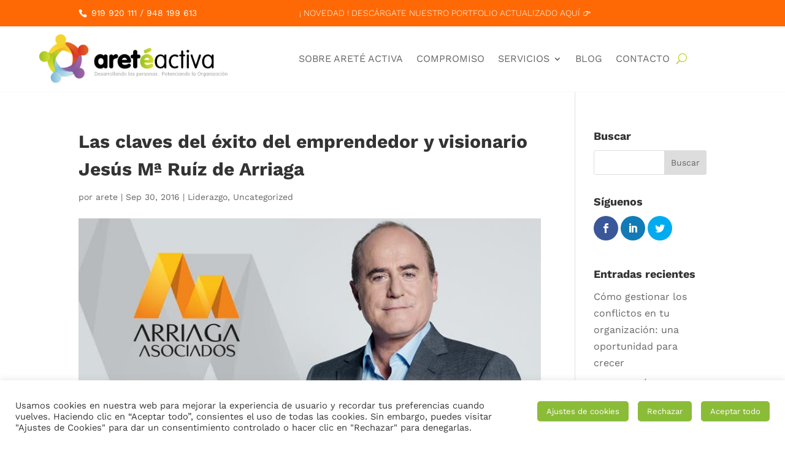

--- FILE ---
content_type: text/html; charset=UTF-8
request_url: https://www.arete-activa.com/las-claves-del-exito-de-jesus-ma-ruiz-de-arriaga-y-emprendedor-visionario/
body_size: 22895
content:
<!DOCTYPE html>
<html lang="es">
<head>
	<meta charset="UTF-8" />
<meta http-equiv="X-UA-Compatible" content="IE=edge">
	<link rel="pingback" href="https://www.arete-activa.com/xmlrpc.php" />

	<script type="text/javascript">
		document.documentElement.className = 'js';
	</script>
	
	<link rel="preconnect" href="https://fonts.gstatic.com" crossorigin /><style id="et-builder-googlefonts-cached-inline">/* Original: https://fonts.googleapis.com/css?family=Work+Sans:100,200,300,regular,500,600,700,800,900,100italic,200italic,300italic,italic,500italic,600italic,700italic,800italic,900italic&#038;subset=latin,latin-ext&#038;display=swap *//* User Agent: Mozilla/5.0 (Unknown; Linux x86_64) AppleWebKit/538.1 (KHTML, like Gecko) Safari/538.1 Daum/4.1 */@font-face {font-family: 'Work Sans';font-style: italic;font-weight: 100;font-display: swap;src: url(https://fonts.gstatic.com/s/worksans/v24/QGY9z_wNahGAdqQ43Rh_ebrnlwyYfEPxPoGU3mo5qofd.ttf) format('truetype');}@font-face {font-family: 'Work Sans';font-style: italic;font-weight: 200;font-display: swap;src: url(https://fonts.gstatic.com/s/worksans/v24/QGY9z_wNahGAdqQ43Rh_ebrnlwyYfEPxPoGUXms5qofd.ttf) format('truetype');}@font-face {font-family: 'Work Sans';font-style: italic;font-weight: 300;font-display: swap;src: url(https://fonts.gstatic.com/s/worksans/v24/QGY9z_wNahGAdqQ43Rh_ebrnlwyYfEPxPoGUgGs5qofd.ttf) format('truetype');}@font-face {font-family: 'Work Sans';font-style: italic;font-weight: 400;font-display: swap;src: url(https://fonts.gstatic.com/s/worksans/v24/QGY9z_wNahGAdqQ43Rh_ebrnlwyYfEPxPoGU3ms5qofd.ttf) format('truetype');}@font-face {font-family: 'Work Sans';font-style: italic;font-weight: 500;font-display: swap;src: url(https://fonts.gstatic.com/s/worksans/v24/QGY9z_wNahGAdqQ43Rh_ebrnlwyYfEPxPoGU7Gs5qofd.ttf) format('truetype');}@font-face {font-family: 'Work Sans';font-style: italic;font-weight: 600;font-display: swap;src: url(https://fonts.gstatic.com/s/worksans/v24/QGY9z_wNahGAdqQ43Rh_ebrnlwyYfEPxPoGUAGw5qofd.ttf) format('truetype');}@font-face {font-family: 'Work Sans';font-style: italic;font-weight: 700;font-display: swap;src: url(https://fonts.gstatic.com/s/worksans/v24/QGY9z_wNahGAdqQ43Rh_ebrnlwyYfEPxPoGUOWw5qofd.ttf) format('truetype');}@font-face {font-family: 'Work Sans';font-style: italic;font-weight: 800;font-display: swap;src: url(https://fonts.gstatic.com/s/worksans/v24/QGY9z_wNahGAdqQ43Rh_ebrnlwyYfEPxPoGUXmw5qofd.ttf) format('truetype');}@font-face {font-family: 'Work Sans';font-style: italic;font-weight: 900;font-display: swap;src: url(https://fonts.gstatic.com/s/worksans/v24/QGY9z_wNahGAdqQ43Rh_ebrnlwyYfEPxPoGUd2w5qofd.ttf) format('truetype');}@font-face {font-family: 'Work Sans';font-style: normal;font-weight: 100;font-display: swap;src: url(https://fonts.gstatic.com/s/worksans/v24/QGY_z_wNahGAdqQ43RhVcIgYT2Xz5u32K0nWBiEJow.ttf) format('truetype');}@font-face {font-family: 'Work Sans';font-style: normal;font-weight: 200;font-display: swap;src: url(https://fonts.gstatic.com/s/worksans/v24/QGY_z_wNahGAdqQ43RhVcIgYT2Xz5u32K8nXBiEJow.ttf) format('truetype');}@font-face {font-family: 'Work Sans';font-style: normal;font-weight: 300;font-display: swap;src: url(https://fonts.gstatic.com/s/worksans/v24/QGY_z_wNahGAdqQ43RhVcIgYT2Xz5u32KxfXBiEJow.ttf) format('truetype');}@font-face {font-family: 'Work Sans';font-style: normal;font-weight: 400;font-display: swap;src: url(https://fonts.gstatic.com/s/worksans/v24/QGY_z_wNahGAdqQ43RhVcIgYT2Xz5u32K0nXBiEJow.ttf) format('truetype');}@font-face {font-family: 'Work Sans';font-style: normal;font-weight: 500;font-display: swap;src: url(https://fonts.gstatic.com/s/worksans/v24/QGY_z_wNahGAdqQ43RhVcIgYT2Xz5u32K3vXBiEJow.ttf) format('truetype');}@font-face {font-family: 'Work Sans';font-style: normal;font-weight: 600;font-display: swap;src: url(https://fonts.gstatic.com/s/worksans/v24/QGY_z_wNahGAdqQ43RhVcIgYT2Xz5u32K5fQBiEJow.ttf) format('truetype');}@font-face {font-family: 'Work Sans';font-style: normal;font-weight: 700;font-display: swap;src: url(https://fonts.gstatic.com/s/worksans/v24/QGY_z_wNahGAdqQ43RhVcIgYT2Xz5u32K67QBiEJow.ttf) format('truetype');}@font-face {font-family: 'Work Sans';font-style: normal;font-weight: 800;font-display: swap;src: url(https://fonts.gstatic.com/s/worksans/v24/QGY_z_wNahGAdqQ43RhVcIgYT2Xz5u32K8nQBiEJow.ttf) format('truetype');}@font-face {font-family: 'Work Sans';font-style: normal;font-weight: 900;font-display: swap;src: url(https://fonts.gstatic.com/s/worksans/v24/QGY_z_wNahGAdqQ43RhVcIgYT2Xz5u32K-DQBiEJow.ttf) format('truetype');}/* User Agent: Mozilla/5.0 (Windows NT 6.1; WOW64; rv:27.0) Gecko/20100101 Firefox/27.0 */@font-face {font-family: 'Work Sans';font-style: italic;font-weight: 100;font-display: swap;src: url(https://fonts.gstatic.com/l/font?kit=QGY9z_wNahGAdqQ43Rh_ebrnlwyYfEPxPoGU3mo5qofe&skey=9b5a6629036b6b1d&v=v24) format('woff');}@font-face {font-family: 'Work Sans';font-style: italic;font-weight: 200;font-display: swap;src: url(https://fonts.gstatic.com/l/font?kit=QGY9z_wNahGAdqQ43Rh_ebrnlwyYfEPxPoGUXms5qofe&skey=9b5a6629036b6b1d&v=v24) format('woff');}@font-face {font-family: 'Work Sans';font-style: italic;font-weight: 300;font-display: swap;src: url(https://fonts.gstatic.com/l/font?kit=QGY9z_wNahGAdqQ43Rh_ebrnlwyYfEPxPoGUgGs5qofe&skey=9b5a6629036b6b1d&v=v24) format('woff');}@font-face {font-family: 'Work Sans';font-style: italic;font-weight: 400;font-display: swap;src: url(https://fonts.gstatic.com/l/font?kit=QGY9z_wNahGAdqQ43Rh_ebrnlwyYfEPxPoGU3ms5qofe&skey=9b5a6629036b6b1d&v=v24) format('woff');}@font-face {font-family: 'Work Sans';font-style: italic;font-weight: 500;font-display: swap;src: url(https://fonts.gstatic.com/l/font?kit=QGY9z_wNahGAdqQ43Rh_ebrnlwyYfEPxPoGU7Gs5qofe&skey=9b5a6629036b6b1d&v=v24) format('woff');}@font-face {font-family: 'Work Sans';font-style: italic;font-weight: 600;font-display: swap;src: url(https://fonts.gstatic.com/l/font?kit=QGY9z_wNahGAdqQ43Rh_ebrnlwyYfEPxPoGUAGw5qofe&skey=9b5a6629036b6b1d&v=v24) format('woff');}@font-face {font-family: 'Work Sans';font-style: italic;font-weight: 700;font-display: swap;src: url(https://fonts.gstatic.com/l/font?kit=QGY9z_wNahGAdqQ43Rh_ebrnlwyYfEPxPoGUOWw5qofe&skey=9b5a6629036b6b1d&v=v24) format('woff');}@font-face {font-family: 'Work Sans';font-style: italic;font-weight: 800;font-display: swap;src: url(https://fonts.gstatic.com/l/font?kit=QGY9z_wNahGAdqQ43Rh_ebrnlwyYfEPxPoGUXmw5qofe&skey=9b5a6629036b6b1d&v=v24) format('woff');}@font-face {font-family: 'Work Sans';font-style: italic;font-weight: 900;font-display: swap;src: url(https://fonts.gstatic.com/l/font?kit=QGY9z_wNahGAdqQ43Rh_ebrnlwyYfEPxPoGUd2w5qofe&skey=9b5a6629036b6b1d&v=v24) format('woff');}@font-face {font-family: 'Work Sans';font-style: normal;font-weight: 100;font-display: swap;src: url(https://fonts.gstatic.com/l/font?kit=QGY_z_wNahGAdqQ43RhVcIgYT2Xz5u32K0nWBiEJoA&skey=a19f1b3d756da88c&v=v24) format('woff');}@font-face {font-family: 'Work Sans';font-style: normal;font-weight: 200;font-display: swap;src: url(https://fonts.gstatic.com/l/font?kit=QGY_z_wNahGAdqQ43RhVcIgYT2Xz5u32K8nXBiEJoA&skey=a19f1b3d756da88c&v=v24) format('woff');}@font-face {font-family: 'Work Sans';font-style: normal;font-weight: 300;font-display: swap;src: url(https://fonts.gstatic.com/l/font?kit=QGY_z_wNahGAdqQ43RhVcIgYT2Xz5u32KxfXBiEJoA&skey=a19f1b3d756da88c&v=v24) format('woff');}@font-face {font-family: 'Work Sans';font-style: normal;font-weight: 400;font-display: swap;src: url(https://fonts.gstatic.com/l/font?kit=QGY_z_wNahGAdqQ43RhVcIgYT2Xz5u32K0nXBiEJoA&skey=a19f1b3d756da88c&v=v24) format('woff');}@font-face {font-family: 'Work Sans';font-style: normal;font-weight: 500;font-display: swap;src: url(https://fonts.gstatic.com/l/font?kit=QGY_z_wNahGAdqQ43RhVcIgYT2Xz5u32K3vXBiEJoA&skey=a19f1b3d756da88c&v=v24) format('woff');}@font-face {font-family: 'Work Sans';font-style: normal;font-weight: 600;font-display: swap;src: url(https://fonts.gstatic.com/l/font?kit=QGY_z_wNahGAdqQ43RhVcIgYT2Xz5u32K5fQBiEJoA&skey=a19f1b3d756da88c&v=v24) format('woff');}@font-face {font-family: 'Work Sans';font-style: normal;font-weight: 700;font-display: swap;src: url(https://fonts.gstatic.com/l/font?kit=QGY_z_wNahGAdqQ43RhVcIgYT2Xz5u32K67QBiEJoA&skey=a19f1b3d756da88c&v=v24) format('woff');}@font-face {font-family: 'Work Sans';font-style: normal;font-weight: 800;font-display: swap;src: url(https://fonts.gstatic.com/l/font?kit=QGY_z_wNahGAdqQ43RhVcIgYT2Xz5u32K8nQBiEJoA&skey=a19f1b3d756da88c&v=v24) format('woff');}@font-face {font-family: 'Work Sans';font-style: normal;font-weight: 900;font-display: swap;src: url(https://fonts.gstatic.com/l/font?kit=QGY_z_wNahGAdqQ43RhVcIgYT2Xz5u32K-DQBiEJoA&skey=a19f1b3d756da88c&v=v24) format('woff');}/* User Agent: Mozilla/5.0 (Windows NT 6.3; rv:39.0) Gecko/20100101 Firefox/39.0 */@font-face {font-family: 'Work Sans';font-style: italic;font-weight: 100;font-display: swap;src: url(https://fonts.gstatic.com/s/worksans/v24/QGY9z_wNahGAdqQ43Rh_ebrnlwyYfEPxPoGU3mo5qofY.woff2) format('woff2');}@font-face {font-family: 'Work Sans';font-style: italic;font-weight: 200;font-display: swap;src: url(https://fonts.gstatic.com/s/worksans/v24/QGY9z_wNahGAdqQ43Rh_ebrnlwyYfEPxPoGUXms5qofY.woff2) format('woff2');}@font-face {font-family: 'Work Sans';font-style: italic;font-weight: 300;font-display: swap;src: url(https://fonts.gstatic.com/s/worksans/v24/QGY9z_wNahGAdqQ43Rh_ebrnlwyYfEPxPoGUgGs5qofY.woff2) format('woff2');}@font-face {font-family: 'Work Sans';font-style: italic;font-weight: 400;font-display: swap;src: url(https://fonts.gstatic.com/s/worksans/v24/QGY9z_wNahGAdqQ43Rh_ebrnlwyYfEPxPoGU3ms5qofY.woff2) format('woff2');}@font-face {font-family: 'Work Sans';font-style: italic;font-weight: 500;font-display: swap;src: url(https://fonts.gstatic.com/s/worksans/v24/QGY9z_wNahGAdqQ43Rh_ebrnlwyYfEPxPoGU7Gs5qofY.woff2) format('woff2');}@font-face {font-family: 'Work Sans';font-style: italic;font-weight: 600;font-display: swap;src: url(https://fonts.gstatic.com/s/worksans/v24/QGY9z_wNahGAdqQ43Rh_ebrnlwyYfEPxPoGUAGw5qofY.woff2) format('woff2');}@font-face {font-family: 'Work Sans';font-style: italic;font-weight: 700;font-display: swap;src: url(https://fonts.gstatic.com/s/worksans/v24/QGY9z_wNahGAdqQ43Rh_ebrnlwyYfEPxPoGUOWw5qofY.woff2) format('woff2');}@font-face {font-family: 'Work Sans';font-style: italic;font-weight: 800;font-display: swap;src: url(https://fonts.gstatic.com/s/worksans/v24/QGY9z_wNahGAdqQ43Rh_ebrnlwyYfEPxPoGUXmw5qofY.woff2) format('woff2');}@font-face {font-family: 'Work Sans';font-style: italic;font-weight: 900;font-display: swap;src: url(https://fonts.gstatic.com/s/worksans/v24/QGY9z_wNahGAdqQ43Rh_ebrnlwyYfEPxPoGUd2w5qofY.woff2) format('woff2');}@font-face {font-family: 'Work Sans';font-style: normal;font-weight: 100;font-display: swap;src: url(https://fonts.gstatic.com/s/worksans/v24/QGY_z_wNahGAdqQ43RhVcIgYT2Xz5u32K0nWBiEJpg.woff2) format('woff2');}@font-face {font-family: 'Work Sans';font-style: normal;font-weight: 200;font-display: swap;src: url(https://fonts.gstatic.com/s/worksans/v24/QGY_z_wNahGAdqQ43RhVcIgYT2Xz5u32K8nXBiEJpg.woff2) format('woff2');}@font-face {font-family: 'Work Sans';font-style: normal;font-weight: 300;font-display: swap;src: url(https://fonts.gstatic.com/s/worksans/v24/QGY_z_wNahGAdqQ43RhVcIgYT2Xz5u32KxfXBiEJpg.woff2) format('woff2');}@font-face {font-family: 'Work Sans';font-style: normal;font-weight: 400;font-display: swap;src: url(https://fonts.gstatic.com/s/worksans/v24/QGY_z_wNahGAdqQ43RhVcIgYT2Xz5u32K0nXBiEJpg.woff2) format('woff2');}@font-face {font-family: 'Work Sans';font-style: normal;font-weight: 500;font-display: swap;src: url(https://fonts.gstatic.com/s/worksans/v24/QGY_z_wNahGAdqQ43RhVcIgYT2Xz5u32K3vXBiEJpg.woff2) format('woff2');}@font-face {font-family: 'Work Sans';font-style: normal;font-weight: 600;font-display: swap;src: url(https://fonts.gstatic.com/s/worksans/v24/QGY_z_wNahGAdqQ43RhVcIgYT2Xz5u32K5fQBiEJpg.woff2) format('woff2');}@font-face {font-family: 'Work Sans';font-style: normal;font-weight: 700;font-display: swap;src: url(https://fonts.gstatic.com/s/worksans/v24/QGY_z_wNahGAdqQ43RhVcIgYT2Xz5u32K67QBiEJpg.woff2) format('woff2');}@font-face {font-family: 'Work Sans';font-style: normal;font-weight: 800;font-display: swap;src: url(https://fonts.gstatic.com/s/worksans/v24/QGY_z_wNahGAdqQ43RhVcIgYT2Xz5u32K8nQBiEJpg.woff2) format('woff2');}@font-face {font-family: 'Work Sans';font-style: normal;font-weight: 900;font-display: swap;src: url(https://fonts.gstatic.com/s/worksans/v24/QGY_z_wNahGAdqQ43RhVcIgYT2Xz5u32K-DQBiEJpg.woff2) format('woff2');}</style><meta name='robots' content='index, follow, max-image-preview:large, max-snippet:-1, max-video-preview:-1' />
<script type="text/javascript">
			let jqueryParams=[],jQuery=function(r){return jqueryParams=[...jqueryParams,r],jQuery},$=function(r){return jqueryParams=[...jqueryParams,r],$};window.jQuery=jQuery,window.$=jQuery;let customHeadScripts=!1;jQuery.fn=jQuery.prototype={},$.fn=jQuery.prototype={},jQuery.noConflict=function(r){if(window.jQuery)return jQuery=window.jQuery,$=window.jQuery,customHeadScripts=!0,jQuery.noConflict},jQuery.ready=function(r){jqueryParams=[...jqueryParams,r]},$.ready=function(r){jqueryParams=[...jqueryParams,r]},jQuery.load=function(r){jqueryParams=[...jqueryParams,r]},$.load=function(r){jqueryParams=[...jqueryParams,r]},jQuery.fn.ready=function(r){jqueryParams=[...jqueryParams,r]},$.fn.ready=function(r){jqueryParams=[...jqueryParams,r]};</script>
	<!-- This site is optimized with the Yoast SEO plugin v26.7 - https://yoast.com/wordpress/plugins/seo/ -->
	<title>Éxito de Jesús Mª Ruíz de Arriaga</title>
	<meta name="description" content="Nos entrevistamos con uno de los hombres de mayor éxito empresarial, el emprendedor y visionario Jesús Mª Ruíz de Arriaga nos cuenta sus claves" />
	<link rel="canonical" href="https://www.arete-activa.com/las-claves-del-exito-de-jesus-ma-ruiz-de-arriaga-y-emprendedor-visionario/" />
	<meta property="og:locale" content="es_ES" />
	<meta property="og:type" content="article" />
	<meta property="og:title" content="Éxito de Jesús Mª Ruíz de Arriaga" />
	<meta property="og:description" content="Nos entrevistamos con uno de los hombres de mayor éxito empresarial, el emprendedor y visionario Jesús Mª Ruíz de Arriaga nos cuenta sus claves" />
	<meta property="og:url" content="https://www.arete-activa.com/las-claves-del-exito-de-jesus-ma-ruiz-de-arriaga-y-emprendedor-visionario/" />
	<meta property="og:site_name" content="ARETÉ ACTIVA - Consultoría de Recursos Humanos en Pamplona" />
	<meta property="article:published_time" content="2016-09-30T09:19:14+00:00" />
	<meta property="og:image" content="https://www.arete-activa.com/wp-content/uploads/2016/09/JM-Arriaga.jpg" />
	<meta property="og:image:width" content="800" />
	<meta property="og:image:height" content="300" />
	<meta property="og:image:type" content="image/jpeg" />
	<meta name="author" content="arete" />
	<meta name="twitter:card" content="summary_large_image" />
	<script type="application/ld+json" class="yoast-schema-graph">{"@context":"https://schema.org","@graph":[{"@type":"Article","@id":"https://www.arete-activa.com/las-claves-del-exito-de-jesus-ma-ruiz-de-arriaga-y-emprendedor-visionario/#article","isPartOf":{"@id":"https://www.arete-activa.com/las-claves-del-exito-de-jesus-ma-ruiz-de-arriaga-y-emprendedor-visionario/"},"author":{"name":"arete","@id":"https://www.arete-activa.com/#/schema/person/7c8f3cfe48626bd69d52eb922485e94d"},"headline":"Las claves del éxito del emprendedor y visionario Jesús Mª Ruíz de Arriaga","datePublished":"2016-09-30T09:19:14+00:00","mainEntityOfPage":{"@id":"https://www.arete-activa.com/las-claves-del-exito-de-jesus-ma-ruiz-de-arriaga-y-emprendedor-visionario/"},"wordCount":998,"publisher":{"@id":"https://www.arete-activa.com/#organization"},"image":{"@id":"https://www.arete-activa.com/las-claves-del-exito-de-jesus-ma-ruiz-de-arriaga-y-emprendedor-visionario/#primaryimage"},"thumbnailUrl":"https://www.arete-activa.com/wp-content/uploads/2016/09/JM-Arriaga.jpg","articleSection":["Liderazgo","Uncategorized"],"inLanguage":"es"},{"@type":"WebPage","@id":"https://www.arete-activa.com/las-claves-del-exito-de-jesus-ma-ruiz-de-arriaga-y-emprendedor-visionario/","url":"https://www.arete-activa.com/las-claves-del-exito-de-jesus-ma-ruiz-de-arriaga-y-emprendedor-visionario/","name":"Éxito de Jesús Mª Ruíz de Arriaga","isPartOf":{"@id":"https://www.arete-activa.com/#website"},"primaryImageOfPage":{"@id":"https://www.arete-activa.com/las-claves-del-exito-de-jesus-ma-ruiz-de-arriaga-y-emprendedor-visionario/#primaryimage"},"image":{"@id":"https://www.arete-activa.com/las-claves-del-exito-de-jesus-ma-ruiz-de-arriaga-y-emprendedor-visionario/#primaryimage"},"thumbnailUrl":"https://www.arete-activa.com/wp-content/uploads/2016/09/JM-Arriaga.jpg","datePublished":"2016-09-30T09:19:14+00:00","description":"Nos entrevistamos con uno de los hombres de mayor éxito empresarial, el emprendedor y visionario Jesús Mª Ruíz de Arriaga nos cuenta sus claves","breadcrumb":{"@id":"https://www.arete-activa.com/las-claves-del-exito-de-jesus-ma-ruiz-de-arriaga-y-emprendedor-visionario/#breadcrumb"},"inLanguage":"es","potentialAction":[{"@type":"ReadAction","target":["https://www.arete-activa.com/las-claves-del-exito-de-jesus-ma-ruiz-de-arriaga-y-emprendedor-visionario/"]}]},{"@type":"ImageObject","inLanguage":"es","@id":"https://www.arete-activa.com/las-claves-del-exito-de-jesus-ma-ruiz-de-arriaga-y-emprendedor-visionario/#primaryimage","url":"https://www.arete-activa.com/wp-content/uploads/2016/09/JM-Arriaga.jpg","contentUrl":"https://www.arete-activa.com/wp-content/uploads/2016/09/JM-Arriaga.jpg","width":800,"height":300},{"@type":"BreadcrumbList","@id":"https://www.arete-activa.com/las-claves-del-exito-de-jesus-ma-ruiz-de-arriaga-y-emprendedor-visionario/#breadcrumb","itemListElement":[{"@type":"ListItem","position":1,"name":"Portada","item":"https://www.arete-activa.com/"},{"@type":"ListItem","position":2,"name":"Las claves del éxito del emprendedor y visionario Jesús Mª Ruíz de Arriaga"}]},{"@type":"WebSite","@id":"https://www.arete-activa.com/#website","url":"https://www.arete-activa.com/","name":"ARETÉ ACTIVA - Consultoría de Recursos Humanos en Pamplona","description":"Potenciando las personas - Desarrollando la organización","publisher":{"@id":"https://www.arete-activa.com/#organization"},"potentialAction":[{"@type":"SearchAction","target":{"@type":"EntryPoint","urlTemplate":"https://www.arete-activa.com/?s={search_term_string}"},"query-input":{"@type":"PropertyValueSpecification","valueRequired":true,"valueName":"search_term_string"}}],"inLanguage":"es"},{"@type":"Organization","@id":"https://www.arete-activa.com/#organization","name":"ARETÉ ACTIVA S.L.","url":"https://www.arete-activa.com/","logo":{"@type":"ImageObject","inLanguage":"es","@id":"https://www.arete-activa.com/#/schema/logo/image/","url":"https://www.arete-activa.com/wp-content/uploads/2023/11/Logo-AA-actualizado-1.png","contentUrl":"https://www.arete-activa.com/wp-content/uploads/2023/11/Logo-AA-actualizado-1.png","width":129,"height":36,"caption":"ARETÉ ACTIVA S.L."},"image":{"@id":"https://www.arete-activa.com/#/schema/logo/image/"},"sameAs":["https://www.linkedin.com/company/2639409/admin/feed/posts/"]},{"@type":"Person","@id":"https://www.arete-activa.com/#/schema/person/7c8f3cfe48626bd69d52eb922485e94d","name":"arete","image":{"@type":"ImageObject","inLanguage":"es","@id":"https://www.arete-activa.com/#/schema/person/image/","url":"https://secure.gravatar.com/avatar/4895ba2f865739514c4aa8e7f401f0b446088178502fe3795ac28e1cc7ae9338?s=96&d=mm&r=g","contentUrl":"https://secure.gravatar.com/avatar/4895ba2f865739514c4aa8e7f401f0b446088178502fe3795ac28e1cc7ae9338?s=96&d=mm&r=g","caption":"arete"}}]}</script>
	<!-- / Yoast SEO plugin. -->


<link rel='dns-prefetch' href='//fonts.googleapis.com' />
<link rel='dns-prefetch' href='//use.fontawesome.com' />
<link rel="alternate" type="application/rss+xml" title="ARETÉ ACTIVA - Consultoría de Recursos Humanos en Pamplona &raquo; Feed" href="https://www.arete-activa.com/feed/" />
<link rel="alternate" type="application/rss+xml" title="ARETÉ ACTIVA - Consultoría de Recursos Humanos en Pamplona &raquo; Feed de los comentarios" href="https://www.arete-activa.com/comments/feed/" />
<link rel="alternate" title="oEmbed (JSON)" type="application/json+oembed" href="https://www.arete-activa.com/wp-json/oembed/1.0/embed?url=https%3A%2F%2Fwww.arete-activa.com%2Flas-claves-del-exito-de-jesus-ma-ruiz-de-arriaga-y-emprendedor-visionario%2F" />
<link rel="alternate" title="oEmbed (XML)" type="text/xml+oembed" href="https://www.arete-activa.com/wp-json/oembed/1.0/embed?url=https%3A%2F%2Fwww.arete-activa.com%2Flas-claves-del-exito-de-jesus-ma-ruiz-de-arriaga-y-emprendedor-visionario%2F&#038;format=xml" />
		<style>
			.lazyload,
			.lazyloading {
				max-width: 100%;
			}
		</style>
		<meta content="Areté Activa v.1.0.0" name="generator"/><link rel='stylesheet' id='wp-block-library-css' href='https://www.arete-activa.com/wp-includes/css/dist/block-library/style.min.css?ver=6.9' type='text/css' media='all' />
<style id='wp-block-image-inline-css' type='text/css'>
.wp-block-image>a,.wp-block-image>figure>a{display:inline-block}.wp-block-image img{box-sizing:border-box;height:auto;max-width:100%;vertical-align:bottom}@media not (prefers-reduced-motion){.wp-block-image img.hide{visibility:hidden}.wp-block-image img.show{animation:show-content-image .4s}}.wp-block-image[style*=border-radius] img,.wp-block-image[style*=border-radius]>a{border-radius:inherit}.wp-block-image.has-custom-border img{box-sizing:border-box}.wp-block-image.aligncenter{text-align:center}.wp-block-image.alignfull>a,.wp-block-image.alignwide>a{width:100%}.wp-block-image.alignfull img,.wp-block-image.alignwide img{height:auto;width:100%}.wp-block-image .aligncenter,.wp-block-image .alignleft,.wp-block-image .alignright,.wp-block-image.aligncenter,.wp-block-image.alignleft,.wp-block-image.alignright{display:table}.wp-block-image .aligncenter>figcaption,.wp-block-image .alignleft>figcaption,.wp-block-image .alignright>figcaption,.wp-block-image.aligncenter>figcaption,.wp-block-image.alignleft>figcaption,.wp-block-image.alignright>figcaption{caption-side:bottom;display:table-caption}.wp-block-image .alignleft{float:left;margin:.5em 1em .5em 0}.wp-block-image .alignright{float:right;margin:.5em 0 .5em 1em}.wp-block-image .aligncenter{margin-left:auto;margin-right:auto}.wp-block-image :where(figcaption){margin-bottom:1em;margin-top:.5em}.wp-block-image.is-style-circle-mask img{border-radius:9999px}@supports ((-webkit-mask-image:none) or (mask-image:none)) or (-webkit-mask-image:none){.wp-block-image.is-style-circle-mask img{border-radius:0;-webkit-mask-image:url('data:image/svg+xml;utf8,<svg viewBox="0 0 100 100" xmlns="http://www.w3.org/2000/svg"><circle cx="50" cy="50" r="50"/></svg>');mask-image:url('data:image/svg+xml;utf8,<svg viewBox="0 0 100 100" xmlns="http://www.w3.org/2000/svg"><circle cx="50" cy="50" r="50"/></svg>');mask-mode:alpha;-webkit-mask-position:center;mask-position:center;-webkit-mask-repeat:no-repeat;mask-repeat:no-repeat;-webkit-mask-size:contain;mask-size:contain}}:root :where(.wp-block-image.is-style-rounded img,.wp-block-image .is-style-rounded img){border-radius:9999px}.wp-block-image figure{margin:0}.wp-lightbox-container{display:flex;flex-direction:column;position:relative}.wp-lightbox-container img{cursor:zoom-in}.wp-lightbox-container img:hover+button{opacity:1}.wp-lightbox-container button{align-items:center;backdrop-filter:blur(16px) saturate(180%);background-color:#5a5a5a40;border:none;border-radius:4px;cursor:zoom-in;display:flex;height:20px;justify-content:center;opacity:0;padding:0;position:absolute;right:16px;text-align:center;top:16px;width:20px;z-index:100}@media not (prefers-reduced-motion){.wp-lightbox-container button{transition:opacity .2s ease}}.wp-lightbox-container button:focus-visible{outline:3px auto #5a5a5a40;outline:3px auto -webkit-focus-ring-color;outline-offset:3px}.wp-lightbox-container button:hover{cursor:pointer;opacity:1}.wp-lightbox-container button:focus{opacity:1}.wp-lightbox-container button:focus,.wp-lightbox-container button:hover,.wp-lightbox-container button:not(:hover):not(:active):not(.has-background){background-color:#5a5a5a40;border:none}.wp-lightbox-overlay{box-sizing:border-box;cursor:zoom-out;height:100vh;left:0;overflow:hidden;position:fixed;top:0;visibility:hidden;width:100%;z-index:100000}.wp-lightbox-overlay .close-button{align-items:center;cursor:pointer;display:flex;justify-content:center;min-height:40px;min-width:40px;padding:0;position:absolute;right:calc(env(safe-area-inset-right) + 16px);top:calc(env(safe-area-inset-top) + 16px);z-index:5000000}.wp-lightbox-overlay .close-button:focus,.wp-lightbox-overlay .close-button:hover,.wp-lightbox-overlay .close-button:not(:hover):not(:active):not(.has-background){background:none;border:none}.wp-lightbox-overlay .lightbox-image-container{height:var(--wp--lightbox-container-height);left:50%;overflow:hidden;position:absolute;top:50%;transform:translate(-50%,-50%);transform-origin:top left;width:var(--wp--lightbox-container-width);z-index:9999999999}.wp-lightbox-overlay .wp-block-image{align-items:center;box-sizing:border-box;display:flex;height:100%;justify-content:center;margin:0;position:relative;transform-origin:0 0;width:100%;z-index:3000000}.wp-lightbox-overlay .wp-block-image img{height:var(--wp--lightbox-image-height);min-height:var(--wp--lightbox-image-height);min-width:var(--wp--lightbox-image-width);width:var(--wp--lightbox-image-width)}.wp-lightbox-overlay .wp-block-image figcaption{display:none}.wp-lightbox-overlay button{background:none;border:none}.wp-lightbox-overlay .scrim{background-color:#fff;height:100%;opacity:.9;position:absolute;width:100%;z-index:2000000}.wp-lightbox-overlay.active{visibility:visible}@media not (prefers-reduced-motion){.wp-lightbox-overlay.active{animation:turn-on-visibility .25s both}.wp-lightbox-overlay.active img{animation:turn-on-visibility .35s both}.wp-lightbox-overlay.show-closing-animation:not(.active){animation:turn-off-visibility .35s both}.wp-lightbox-overlay.show-closing-animation:not(.active) img{animation:turn-off-visibility .25s both}.wp-lightbox-overlay.zoom.active{animation:none;opacity:1;visibility:visible}.wp-lightbox-overlay.zoom.active .lightbox-image-container{animation:lightbox-zoom-in .4s}.wp-lightbox-overlay.zoom.active .lightbox-image-container img{animation:none}.wp-lightbox-overlay.zoom.active .scrim{animation:turn-on-visibility .4s forwards}.wp-lightbox-overlay.zoom.show-closing-animation:not(.active){animation:none}.wp-lightbox-overlay.zoom.show-closing-animation:not(.active) .lightbox-image-container{animation:lightbox-zoom-out .4s}.wp-lightbox-overlay.zoom.show-closing-animation:not(.active) .lightbox-image-container img{animation:none}.wp-lightbox-overlay.zoom.show-closing-animation:not(.active) .scrim{animation:turn-off-visibility .4s forwards}}@keyframes show-content-image{0%{visibility:hidden}99%{visibility:hidden}to{visibility:visible}}@keyframes turn-on-visibility{0%{opacity:0}to{opacity:1}}@keyframes turn-off-visibility{0%{opacity:1;visibility:visible}99%{opacity:0;visibility:visible}to{opacity:0;visibility:hidden}}@keyframes lightbox-zoom-in{0%{transform:translate(calc((-100vw + var(--wp--lightbox-scrollbar-width))/2 + var(--wp--lightbox-initial-left-position)),calc(-50vh + var(--wp--lightbox-initial-top-position))) scale(var(--wp--lightbox-scale))}to{transform:translate(-50%,-50%) scale(1)}}@keyframes lightbox-zoom-out{0%{transform:translate(-50%,-50%) scale(1);visibility:visible}99%{visibility:visible}to{transform:translate(calc((-100vw + var(--wp--lightbox-scrollbar-width))/2 + var(--wp--lightbox-initial-left-position)),calc(-50vh + var(--wp--lightbox-initial-top-position))) scale(var(--wp--lightbox-scale));visibility:hidden}}
/*# sourceURL=https://www.arete-activa.com/wp-includes/blocks/image/style.min.css */
</style>
<style id='wp-block-image-theme-inline-css' type='text/css'>
:root :where(.wp-block-image figcaption){color:#555;font-size:13px;text-align:center}.is-dark-theme :root :where(.wp-block-image figcaption){color:#ffffffa6}.wp-block-image{margin:0 0 1em}
/*# sourceURL=https://www.arete-activa.com/wp-includes/blocks/image/theme.min.css */
</style>
<style id='global-styles-inline-css' type='text/css'>
:root{--wp--preset--aspect-ratio--square: 1;--wp--preset--aspect-ratio--4-3: 4/3;--wp--preset--aspect-ratio--3-4: 3/4;--wp--preset--aspect-ratio--3-2: 3/2;--wp--preset--aspect-ratio--2-3: 2/3;--wp--preset--aspect-ratio--16-9: 16/9;--wp--preset--aspect-ratio--9-16: 9/16;--wp--preset--color--black: #000000;--wp--preset--color--cyan-bluish-gray: #abb8c3;--wp--preset--color--white: #ffffff;--wp--preset--color--pale-pink: #f78da7;--wp--preset--color--vivid-red: #cf2e2e;--wp--preset--color--luminous-vivid-orange: #ff6900;--wp--preset--color--luminous-vivid-amber: #fcb900;--wp--preset--color--light-green-cyan: #7bdcb5;--wp--preset--color--vivid-green-cyan: #00d084;--wp--preset--color--pale-cyan-blue: #8ed1fc;--wp--preset--color--vivid-cyan-blue: #0693e3;--wp--preset--color--vivid-purple: #9b51e0;--wp--preset--gradient--vivid-cyan-blue-to-vivid-purple: linear-gradient(135deg,rgb(6,147,227) 0%,rgb(155,81,224) 100%);--wp--preset--gradient--light-green-cyan-to-vivid-green-cyan: linear-gradient(135deg,rgb(122,220,180) 0%,rgb(0,208,130) 100%);--wp--preset--gradient--luminous-vivid-amber-to-luminous-vivid-orange: linear-gradient(135deg,rgb(252,185,0) 0%,rgb(255,105,0) 100%);--wp--preset--gradient--luminous-vivid-orange-to-vivid-red: linear-gradient(135deg,rgb(255,105,0) 0%,rgb(207,46,46) 100%);--wp--preset--gradient--very-light-gray-to-cyan-bluish-gray: linear-gradient(135deg,rgb(238,238,238) 0%,rgb(169,184,195) 100%);--wp--preset--gradient--cool-to-warm-spectrum: linear-gradient(135deg,rgb(74,234,220) 0%,rgb(151,120,209) 20%,rgb(207,42,186) 40%,rgb(238,44,130) 60%,rgb(251,105,98) 80%,rgb(254,248,76) 100%);--wp--preset--gradient--blush-light-purple: linear-gradient(135deg,rgb(255,206,236) 0%,rgb(152,150,240) 100%);--wp--preset--gradient--blush-bordeaux: linear-gradient(135deg,rgb(254,205,165) 0%,rgb(254,45,45) 50%,rgb(107,0,62) 100%);--wp--preset--gradient--luminous-dusk: linear-gradient(135deg,rgb(255,203,112) 0%,rgb(199,81,192) 50%,rgb(65,88,208) 100%);--wp--preset--gradient--pale-ocean: linear-gradient(135deg,rgb(255,245,203) 0%,rgb(182,227,212) 50%,rgb(51,167,181) 100%);--wp--preset--gradient--electric-grass: linear-gradient(135deg,rgb(202,248,128) 0%,rgb(113,206,126) 100%);--wp--preset--gradient--midnight: linear-gradient(135deg,rgb(2,3,129) 0%,rgb(40,116,252) 100%);--wp--preset--font-size--small: 13px;--wp--preset--font-size--medium: 20px;--wp--preset--font-size--large: 36px;--wp--preset--font-size--x-large: 42px;--wp--preset--spacing--20: 0.44rem;--wp--preset--spacing--30: 0.67rem;--wp--preset--spacing--40: 1rem;--wp--preset--spacing--50: 1.5rem;--wp--preset--spacing--60: 2.25rem;--wp--preset--spacing--70: 3.38rem;--wp--preset--spacing--80: 5.06rem;--wp--preset--shadow--natural: 6px 6px 9px rgba(0, 0, 0, 0.2);--wp--preset--shadow--deep: 12px 12px 50px rgba(0, 0, 0, 0.4);--wp--preset--shadow--sharp: 6px 6px 0px rgba(0, 0, 0, 0.2);--wp--preset--shadow--outlined: 6px 6px 0px -3px rgb(255, 255, 255), 6px 6px rgb(0, 0, 0);--wp--preset--shadow--crisp: 6px 6px 0px rgb(0, 0, 0);}:root { --wp--style--global--content-size: 823px;--wp--style--global--wide-size: 1080px; }:where(body) { margin: 0; }.wp-site-blocks > .alignleft { float: left; margin-right: 2em; }.wp-site-blocks > .alignright { float: right; margin-left: 2em; }.wp-site-blocks > .aligncenter { justify-content: center; margin-left: auto; margin-right: auto; }:where(.is-layout-flex){gap: 0.5em;}:where(.is-layout-grid){gap: 0.5em;}.is-layout-flow > .alignleft{float: left;margin-inline-start: 0;margin-inline-end: 2em;}.is-layout-flow > .alignright{float: right;margin-inline-start: 2em;margin-inline-end: 0;}.is-layout-flow > .aligncenter{margin-left: auto !important;margin-right: auto !important;}.is-layout-constrained > .alignleft{float: left;margin-inline-start: 0;margin-inline-end: 2em;}.is-layout-constrained > .alignright{float: right;margin-inline-start: 2em;margin-inline-end: 0;}.is-layout-constrained > .aligncenter{margin-left: auto !important;margin-right: auto !important;}.is-layout-constrained > :where(:not(.alignleft):not(.alignright):not(.alignfull)){max-width: var(--wp--style--global--content-size);margin-left: auto !important;margin-right: auto !important;}.is-layout-constrained > .alignwide{max-width: var(--wp--style--global--wide-size);}body .is-layout-flex{display: flex;}.is-layout-flex{flex-wrap: wrap;align-items: center;}.is-layout-flex > :is(*, div){margin: 0;}body .is-layout-grid{display: grid;}.is-layout-grid > :is(*, div){margin: 0;}body{padding-top: 0px;padding-right: 0px;padding-bottom: 0px;padding-left: 0px;}:root :where(.wp-element-button, .wp-block-button__link){background-color: #32373c;border-width: 0;color: #fff;font-family: inherit;font-size: inherit;font-style: inherit;font-weight: inherit;letter-spacing: inherit;line-height: inherit;padding-top: calc(0.667em + 2px);padding-right: calc(1.333em + 2px);padding-bottom: calc(0.667em + 2px);padding-left: calc(1.333em + 2px);text-decoration: none;text-transform: inherit;}.has-black-color{color: var(--wp--preset--color--black) !important;}.has-cyan-bluish-gray-color{color: var(--wp--preset--color--cyan-bluish-gray) !important;}.has-white-color{color: var(--wp--preset--color--white) !important;}.has-pale-pink-color{color: var(--wp--preset--color--pale-pink) !important;}.has-vivid-red-color{color: var(--wp--preset--color--vivid-red) !important;}.has-luminous-vivid-orange-color{color: var(--wp--preset--color--luminous-vivid-orange) !important;}.has-luminous-vivid-amber-color{color: var(--wp--preset--color--luminous-vivid-amber) !important;}.has-light-green-cyan-color{color: var(--wp--preset--color--light-green-cyan) !important;}.has-vivid-green-cyan-color{color: var(--wp--preset--color--vivid-green-cyan) !important;}.has-pale-cyan-blue-color{color: var(--wp--preset--color--pale-cyan-blue) !important;}.has-vivid-cyan-blue-color{color: var(--wp--preset--color--vivid-cyan-blue) !important;}.has-vivid-purple-color{color: var(--wp--preset--color--vivid-purple) !important;}.has-black-background-color{background-color: var(--wp--preset--color--black) !important;}.has-cyan-bluish-gray-background-color{background-color: var(--wp--preset--color--cyan-bluish-gray) !important;}.has-white-background-color{background-color: var(--wp--preset--color--white) !important;}.has-pale-pink-background-color{background-color: var(--wp--preset--color--pale-pink) !important;}.has-vivid-red-background-color{background-color: var(--wp--preset--color--vivid-red) !important;}.has-luminous-vivid-orange-background-color{background-color: var(--wp--preset--color--luminous-vivid-orange) !important;}.has-luminous-vivid-amber-background-color{background-color: var(--wp--preset--color--luminous-vivid-amber) !important;}.has-light-green-cyan-background-color{background-color: var(--wp--preset--color--light-green-cyan) !important;}.has-vivid-green-cyan-background-color{background-color: var(--wp--preset--color--vivid-green-cyan) !important;}.has-pale-cyan-blue-background-color{background-color: var(--wp--preset--color--pale-cyan-blue) !important;}.has-vivid-cyan-blue-background-color{background-color: var(--wp--preset--color--vivid-cyan-blue) !important;}.has-vivid-purple-background-color{background-color: var(--wp--preset--color--vivid-purple) !important;}.has-black-border-color{border-color: var(--wp--preset--color--black) !important;}.has-cyan-bluish-gray-border-color{border-color: var(--wp--preset--color--cyan-bluish-gray) !important;}.has-white-border-color{border-color: var(--wp--preset--color--white) !important;}.has-pale-pink-border-color{border-color: var(--wp--preset--color--pale-pink) !important;}.has-vivid-red-border-color{border-color: var(--wp--preset--color--vivid-red) !important;}.has-luminous-vivid-orange-border-color{border-color: var(--wp--preset--color--luminous-vivid-orange) !important;}.has-luminous-vivid-amber-border-color{border-color: var(--wp--preset--color--luminous-vivid-amber) !important;}.has-light-green-cyan-border-color{border-color: var(--wp--preset--color--light-green-cyan) !important;}.has-vivid-green-cyan-border-color{border-color: var(--wp--preset--color--vivid-green-cyan) !important;}.has-pale-cyan-blue-border-color{border-color: var(--wp--preset--color--pale-cyan-blue) !important;}.has-vivid-cyan-blue-border-color{border-color: var(--wp--preset--color--vivid-cyan-blue) !important;}.has-vivid-purple-border-color{border-color: var(--wp--preset--color--vivid-purple) !important;}.has-vivid-cyan-blue-to-vivid-purple-gradient-background{background: var(--wp--preset--gradient--vivid-cyan-blue-to-vivid-purple) !important;}.has-light-green-cyan-to-vivid-green-cyan-gradient-background{background: var(--wp--preset--gradient--light-green-cyan-to-vivid-green-cyan) !important;}.has-luminous-vivid-amber-to-luminous-vivid-orange-gradient-background{background: var(--wp--preset--gradient--luminous-vivid-amber-to-luminous-vivid-orange) !important;}.has-luminous-vivid-orange-to-vivid-red-gradient-background{background: var(--wp--preset--gradient--luminous-vivid-orange-to-vivid-red) !important;}.has-very-light-gray-to-cyan-bluish-gray-gradient-background{background: var(--wp--preset--gradient--very-light-gray-to-cyan-bluish-gray) !important;}.has-cool-to-warm-spectrum-gradient-background{background: var(--wp--preset--gradient--cool-to-warm-spectrum) !important;}.has-blush-light-purple-gradient-background{background: var(--wp--preset--gradient--blush-light-purple) !important;}.has-blush-bordeaux-gradient-background{background: var(--wp--preset--gradient--blush-bordeaux) !important;}.has-luminous-dusk-gradient-background{background: var(--wp--preset--gradient--luminous-dusk) !important;}.has-pale-ocean-gradient-background{background: var(--wp--preset--gradient--pale-ocean) !important;}.has-electric-grass-gradient-background{background: var(--wp--preset--gradient--electric-grass) !important;}.has-midnight-gradient-background{background: var(--wp--preset--gradient--midnight) !important;}.has-small-font-size{font-size: var(--wp--preset--font-size--small) !important;}.has-medium-font-size{font-size: var(--wp--preset--font-size--medium) !important;}.has-large-font-size{font-size: var(--wp--preset--font-size--large) !important;}.has-x-large-font-size{font-size: var(--wp--preset--font-size--x-large) !important;}
/*# sourceURL=global-styles-inline-css */
</style>

<link rel='stylesheet' id='wp-components-css' href='https://www.arete-activa.com/wp-includes/css/dist/components/style.min.css?ver=6.9' type='text/css' media='all' />
<link rel='stylesheet' id='wp-preferences-css' href='https://www.arete-activa.com/wp-includes/css/dist/preferences/style.min.css?ver=6.9' type='text/css' media='all' />
<link rel='stylesheet' id='wp-block-editor-css' href='https://www.arete-activa.com/wp-includes/css/dist/block-editor/style.min.css?ver=6.9' type='text/css' media='all' />
<link rel='stylesheet' id='popup-maker-block-library-style-css' href='https://www.arete-activa.com/wp-content/plugins/popup-maker/dist/packages/block-library-style.css?ver=dbea705cfafe089d65f1' type='text/css' media='all' />
<style id='font-awesome-svg-styles-default-inline-css' type='text/css'>
.svg-inline--fa {
  display: inline-block;
  height: 1em;
  overflow: visible;
  vertical-align: -.125em;
}
/*# sourceURL=font-awesome-svg-styles-default-inline-css */
</style>
<link rel='stylesheet' id='font-awesome-svg-styles-css' href='https://www.arete-activa.com/wp-content/uploads/font-awesome/v5.15.3/css/svg-with-js.css' type='text/css' media='all' />
<style id='font-awesome-svg-styles-inline-css' type='text/css'>
   .wp-block-font-awesome-icon svg::before,
   .wp-rich-text-font-awesome-icon svg::before {content: unset;}
/*# sourceURL=font-awesome-svg-styles-inline-css */
</style>
<link rel='stylesheet' id='cookie-law-info-css' href='https://www.arete-activa.com/wp-content/plugins/cookie-law-info/legacy/public/css/cookie-law-info-public.css?ver=3.3.9.1' type='text/css' media='all' />
<link rel='stylesheet' id='cookie-law-info-gdpr-css' href='https://www.arete-activa.com/wp-content/plugins/cookie-law-info/legacy/public/css/cookie-law-info-gdpr.css?ver=3.3.9.1' type='text/css' media='all' />
<link rel='stylesheet' id='wpos-slick-style-css' href='https://www.arete-activa.com/wp-content/plugins/wp-logo-showcase-responsive-slider-slider/assets/css/slick.css?ver=3.8.7' type='text/css' media='all' />
<link rel='stylesheet' id='wpls-public-style-css' href='https://www.arete-activa.com/wp-content/plugins/wp-logo-showcase-responsive-slider-slider/assets/css/wpls-public.css?ver=3.8.7' type='text/css' media='all' />
<link rel='stylesheet' id='et_monarch-css-css' href='https://www.arete-activa.com/wp-content/plugins/monarch/css/style.css?ver=1.4.14' type='text/css' media='all' />
<link rel='stylesheet' id='et-gf-open-sans-css' href='https://fonts.googleapis.com/css?family=Open+Sans:400,700' type='text/css' media='all' />
<link rel='stylesheet' id='font-awesome-official-css' href='https://use.fontawesome.com/releases/v5.15.3/css/all.css' type='text/css' media='all' integrity="sha384-SZXxX4whJ79/gErwcOYf+zWLeJdY/qpuqC4cAa9rOGUstPomtqpuNWT9wdPEn2fk" crossorigin="anonymous" />
<link rel='stylesheet' id='divi-style-parent-css' href='https://www.arete-activa.com/wp-content/themes/Divi/style-static.min.css?ver=4.27.5' type='text/css' media='all' />
<link rel='stylesheet' id='divi-style-pum-css' href='https://www.arete-activa.com/wp-content/themes/arete/style.css?ver=4.27.5' type='text/css' media='all' />
<link rel='stylesheet' id='font-awesome-official-v4shim-css' href='https://use.fontawesome.com/releases/v5.15.3/css/v4-shims.css' type='text/css' media='all' integrity="sha384-C2B+KlPW+WkR0Ld9loR1x3cXp7asA0iGVodhCoJ4hwrWm/d9qKS59BGisq+2Y0/D" crossorigin="anonymous" />
<style id='font-awesome-official-v4shim-inline-css' type='text/css'>
@font-face {
font-family: "FontAwesome";
font-display: block;
src: url("https://use.fontawesome.com/releases/v5.15.3/webfonts/fa-brands-400.eot"),
		url("https://use.fontawesome.com/releases/v5.15.3/webfonts/fa-brands-400.eot?#iefix") format("embedded-opentype"),
		url("https://use.fontawesome.com/releases/v5.15.3/webfonts/fa-brands-400.woff2") format("woff2"),
		url("https://use.fontawesome.com/releases/v5.15.3/webfonts/fa-brands-400.woff") format("woff"),
		url("https://use.fontawesome.com/releases/v5.15.3/webfonts/fa-brands-400.ttf") format("truetype"),
		url("https://use.fontawesome.com/releases/v5.15.3/webfonts/fa-brands-400.svg#fontawesome") format("svg");
}

@font-face {
font-family: "FontAwesome";
font-display: block;
src: url("https://use.fontawesome.com/releases/v5.15.3/webfonts/fa-solid-900.eot"),
		url("https://use.fontawesome.com/releases/v5.15.3/webfonts/fa-solid-900.eot?#iefix") format("embedded-opentype"),
		url("https://use.fontawesome.com/releases/v5.15.3/webfonts/fa-solid-900.woff2") format("woff2"),
		url("https://use.fontawesome.com/releases/v5.15.3/webfonts/fa-solid-900.woff") format("woff"),
		url("https://use.fontawesome.com/releases/v5.15.3/webfonts/fa-solid-900.ttf") format("truetype"),
		url("https://use.fontawesome.com/releases/v5.15.3/webfonts/fa-solid-900.svg#fontawesome") format("svg");
}

@font-face {
font-family: "FontAwesome";
font-display: block;
src: url("https://use.fontawesome.com/releases/v5.15.3/webfonts/fa-regular-400.eot"),
		url("https://use.fontawesome.com/releases/v5.15.3/webfonts/fa-regular-400.eot?#iefix") format("embedded-opentype"),
		url("https://use.fontawesome.com/releases/v5.15.3/webfonts/fa-regular-400.woff2") format("woff2"),
		url("https://use.fontawesome.com/releases/v5.15.3/webfonts/fa-regular-400.woff") format("woff"),
		url("https://use.fontawesome.com/releases/v5.15.3/webfonts/fa-regular-400.ttf") format("truetype"),
		url("https://use.fontawesome.com/releases/v5.15.3/webfonts/fa-regular-400.svg#fontawesome") format("svg");
unicode-range: U+F004-F005,U+F007,U+F017,U+F022,U+F024,U+F02E,U+F03E,U+F044,U+F057-F059,U+F06E,U+F070,U+F075,U+F07B-F07C,U+F080,U+F086,U+F089,U+F094,U+F09D,U+F0A0,U+F0A4-F0A7,U+F0C5,U+F0C7-F0C8,U+F0E0,U+F0EB,U+F0F3,U+F0F8,U+F0FE,U+F111,U+F118-F11A,U+F11C,U+F133,U+F144,U+F146,U+F14A,U+F14D-F14E,U+F150-F152,U+F15B-F15C,U+F164-F165,U+F185-F186,U+F191-F192,U+F1AD,U+F1C1-F1C9,U+F1CD,U+F1D8,U+F1E3,U+F1EA,U+F1F6,U+F1F9,U+F20A,U+F247-F249,U+F24D,U+F254-F25B,U+F25D,U+F267,U+F271-F274,U+F279,U+F28B,U+F28D,U+F2B5-F2B6,U+F2B9,U+F2BB,U+F2BD,U+F2C1-F2C2,U+F2D0,U+F2D2,U+F2DC,U+F2ED,U+F328,U+F358-F35B,U+F3A5,U+F3D1,U+F410,U+F4AD;
}
/*# sourceURL=font-awesome-official-v4shim-inline-css */
</style>
<script type="text/javascript" src="https://www.arete-activa.com/wp-includes/js/jquery/jquery.min.js?ver=3.7.1" id="jquery-core-js"></script>
<script type="text/javascript" src="https://www.arete-activa.com/wp-includes/js/jquery/jquery-migrate.min.js?ver=3.4.1" id="jquery-migrate-js"></script>
<script type="text/javascript" id="jquery-js-after">
/* <![CDATA[ */
jqueryParams.length&&$.each(jqueryParams,function(e,r){if("function"==typeof r){var n=String(r);n.replace("$","jQuery");var a=new Function("return "+n)();$(document).ready(a)}});
//# sourceURL=jquery-js-after
/* ]]> */
</script>
<script type="text/javascript" id="cookie-law-info-js-extra">
/* <![CDATA[ */
var Cli_Data = {"nn_cookie_ids":[],"cookielist":[],"non_necessary_cookies":[],"ccpaEnabled":"","ccpaRegionBased":"","ccpaBarEnabled":"","strictlyEnabled":["necessary","obligatoire"],"ccpaType":"gdpr","js_blocking":"1","custom_integration":"","triggerDomRefresh":"","secure_cookies":""};
var cli_cookiebar_settings = {"animate_speed_hide":"500","animate_speed_show":"500","background":"#FFF","border":"#b1a6a6c2","border_on":"","button_1_button_colour":"#61a229","button_1_button_hover":"#4e8221","button_1_link_colour":"#000000","button_1_as_button":"1","button_1_new_win":"","button_2_button_colour":"#333","button_2_button_hover":"#292929","button_2_link_colour":"#444","button_2_as_button":"","button_2_hidebar":"","button_3_button_colour":"#61a229","button_3_button_hover":"#4e8221","button_3_link_colour":"#000000","button_3_as_button":"1","button_3_new_win":"","button_4_button_colour":"#61a229","button_4_button_hover":"#4e8221","button_4_link_colour":"#000000","button_4_as_button":"1","button_7_button_colour":"#61a229","button_7_button_hover":"#4e8221","button_7_link_colour":"#000000","button_7_as_button":"1","button_7_new_win":"","font_family":"inherit","header_fix":"","notify_animate_hide":"1","notify_animate_show":"","notify_div_id":"#cookie-law-info-bar","notify_position_horizontal":"right","notify_position_vertical":"bottom","scroll_close":"","scroll_close_reload":"","accept_close_reload":"","reject_close_reload":"","showagain_tab":"","showagain_background":"#fff","showagain_border":"#000","showagain_div_id":"#cookie-law-info-again","showagain_x_position":"100px","text":"#333333","show_once_yn":"","show_once":"10000","logging_on":"","as_popup":"","popup_overlay":"1","bar_heading_text":"","cookie_bar_as":"banner","popup_showagain_position":"bottom-right","widget_position":"left"};
var log_object = {"ajax_url":"https://www.arete-activa.com/wp-admin/admin-ajax.php"};
//# sourceURL=cookie-law-info-js-extra
/* ]]> */
</script>
<script type="text/javascript" src="https://www.arete-activa.com/wp-content/plugins/cookie-law-info/legacy/public/js/cookie-law-info-public.js?ver=3.3.9.1" id="cookie-law-info-js"></script>
<link rel="https://api.w.org/" href="https://www.arete-activa.com/wp-json/" /><link rel="alternate" title="JSON" type="application/json" href="https://www.arete-activa.com/wp-json/wp/v2/posts/8696" /><link rel="EditURI" type="application/rsd+xml" title="RSD" href="https://www.arete-activa.com/xmlrpc.php?rsd" />
<meta name="generator" content="WordPress 6.9" />
<link rel='shortlink' href='https://www.arete-activa.com/?p=8696' />
<style type="text/css" id="et-social-custom-css">
				 
			</style>		<script>
			document.documentElement.className = document.documentElement.className.replace('no-js', 'js');
		</script>
				<style>
			.no-js img.lazyload {
				display: none;
			}

			figure.wp-block-image img.lazyloading {
				min-width: 150px;
			}

			.lazyload,
			.lazyloading {
				--smush-placeholder-width: 100px;
				--smush-placeholder-aspect-ratio: 1/1;
				width: var(--smush-image-width, var(--smush-placeholder-width)) !important;
				aspect-ratio: var(--smush-image-aspect-ratio, var(--smush-placeholder-aspect-ratio)) !important;
			}

						.lazyload, .lazyloading {
				opacity: 0;
			}

			.lazyloaded {
				opacity: 1;
				transition: opacity 400ms;
				transition-delay: 0ms;
			}

					</style>
		<meta name="viewport" content="width=device-width, initial-scale=1.0, maximum-scale=1.0, user-scalable=0" /><!-- Global site tag (gtag.js) - Google Analytics -->
<script async src="https://www.googletagmanager.com/gtag/js?id=UA-56977156-1"></script>
<script>
  window.dataLayer = window.dataLayer || [];
  function gtag(){dataLayer.push(arguments);}
  gtag('js', new Date());

  gtag('config', 'UA-56977156-1');
</script>
<link rel="icon" href="https://www.arete-activa.com/wp-content/uploads/2021/03/cropped-favicon-32x32.png" sizes="32x32" />
<link rel="icon" href="https://www.arete-activa.com/wp-content/uploads/2021/03/cropped-favicon-192x192.png" sizes="192x192" />
<link rel="apple-touch-icon" href="https://www.arete-activa.com/wp-content/uploads/2021/03/cropped-favicon-180x180.png" />
<meta name="msapplication-TileImage" content="https://www.arete-activa.com/wp-content/uploads/2021/03/cropped-favicon-270x270.png" />
<link rel="stylesheet" id="et-divi-customizer-global-cached-inline-styles" href="https://www.arete-activa.com/wp-content/et-cache/global/et-divi-customizer-global.min.css?ver=1768330339" /><link rel="stylesheet" id="et-core-unified-tb-11179-8696-cached-inline-styles" href="https://www.arete-activa.com/wp-content/et-cache/8696/et-core-unified-tb-11179-8696.min.css?ver=1768341474" /><link rel='stylesheet' id='cookie-law-info-table-css' href='https://www.arete-activa.com/wp-content/plugins/cookie-law-info/legacy/public/css/cookie-law-info-table.css?ver=3.3.9.1' type='text/css' media='all' />
</head>
<body class="wp-singular post-template-default single single-post postid-8696 single-format-standard wp-theme-Divi wp-child-theme-arete et-tb-has-template et-tb-has-header et_monarch et_pb_button_helper_class et_pb_footer_columns4 et_cover_background et_pb_gutter osx et_pb_gutters3 et_smooth_scroll et_right_sidebar et_divi_theme et-db">
	<div id="page-container">
<div id="et-boc" class="et-boc">
			
		<header class="et-l et-l--header">
			<div class="et_builder_inner_content et_pb_gutters3">
		<div class="et_pb_section et_pb_section_0_tb_header et_pb_with_background et_section_regular" >
				
				
				
				
				
				
				<div class="et_pb_row et_pb_row_0_tb_header">
				<div class="et_pb_column et_pb_column_1_3 et_pb_column_0_tb_header  et_pb_css_mix_blend_mode_passthrough">
				
				
				
				
				<div class="et_pb_module et_pb_text et_pb_text_0_tb_header  et_pb_text_align_left et_pb_text_align_center-tablet et_pb_bg_layout_dark">
				
				
				
				
				<div class="et_pb_text_inner"><span id="et-info-phone"> <a href="tel:+34919920111">919 920 111</a> / <a href="tel:+34948199613">948 199 613</a></span></div>
			</div>
			</div><div class="et_pb_column et_pb_column_2_3 et_pb_column_1_tb_header  et_pb_css_mix_blend_mode_passthrough et-last-child">
				
				
				
				
				<div class="et_pb_module et_pb_text et_pb_text_1_tb_header et_animated et_clickable  et_pb_text_align_left et_pb_text_align_center-tablet et_pb_bg_layout_dark">
				
				
				
				
				<div class="et_pb_text_inner"><span style="color: #ffffff;"><a href="https://drive.google.com/file/d/15ELay5lIPHXjlDb9dxlxPjf9STnaDWGg/view" style="color: #ffffff;" target="_blank" rel="nofollow noopener">¡ NOVEDAD ! DESCÁRGATE NUESTRO PORTFOLIO ACTUALIZADO AQUÍ 👉</a></span></div>
			</div>
			</div>
				
				
				
				
			</div>
				
				
			</div><div class="et_pb_with_border et_pb_section et_pb_section_1_tb_header et_pb_sticky_module et_section_regular et_pb_section--with-menu" >
				
				
				
				
				
				
				<div class="et_pb_row et_pb_row_1_tb_header et_pb_row--with-menu">
				<div class="et_pb_column et_pb_column_4_4 et_pb_column_2_tb_header  et_pb_css_mix_blend_mode_passthrough et-last-child et_pb_column--with-menu">
				
				
				
				
				<div class="et_pb_module et_pb_menu et_pb_menu_0_tb_header et_pb_bg_layout_light  et_pb_text_align_center et_dropdown_animation_fade et_pb_menu--with-logo et_pb_menu--style-left_aligned">
					
					
					
					
					<div class="et_pb_menu_inner_container clearfix">
						<div class="et_pb_menu__logo-wrap">
			  <div class="et_pb_menu__logo">
				<a href="https://www.arete-activa.com/" ><img decoding="async" width="374" height="97" data-src="https://www.arete-activa.com/wp-content/uploads/2015/04/arete-logo-bueno-negro-trans.png" alt="" data-srcset="https://www.arete-activa.com/wp-content/uploads/2015/04/arete-logo-bueno-negro-trans.png 374w, https://www.arete-activa.com/wp-content/uploads/2015/04/arete-logo-bueno-negro-trans-300x78.png 300w" data-sizes="(max-width: 374px) 100vw, 374px" class="wp-image-6033 lazyload" src="[data-uri]" style="--smush-placeholder-width: 374px; --smush-placeholder-aspect-ratio: 374/97;" /></a>
			  </div>
			</div>
						<div class="et_pb_menu__wrap">
							<div class="et_pb_menu__menu">
								<nav class="et-menu-nav"><ul id="menu-menu-cabecera" class="et-menu nav"><li class="et_pb_menu_page_id-6607 menu-item menu-item-type-post_type menu-item-object-page menu-item-12915"><a href="https://www.arete-activa.com/sobre-nosotros/">Sobre ARETÉ ACTIVA</a></li>
<li class="et_pb_menu_page_id-12904 menu-item menu-item-type-post_type menu-item-object-page menu-item-12914"><a href="https://www.arete-activa.com/compromiso/">Compromiso</a></li>
<li class="et_pb_menu_page_id-12936 menu-item menu-item-type-custom menu-item-object-custom menu-item-has-children menu-item-12936"><a href="#">Servicios</a>
<ul class="sub-menu">
	<li class="et_pb_menu_page_id-11273 menu-item menu-item-type-post_type menu-item-object-page menu-item-11279"><a href="https://www.arete-activa.com/organizacion-y-recursos-humanos/">Organización y RRHH</a></li>
	<li class="et_pb_menu_page_id-11494 menu-item menu-item-type-post_type menu-item-object-page menu-item-11498"><a href="https://www.arete-activa.com/formacion/">Formación</a></li>
	<li class="et_pb_menu_page_id-10121 menu-item menu-item-type-post_type menu-item-object-page menu-item-11317"><a href="https://www.arete-activa.com/servicio-planes-de-igualdad-para-empresas/">Igualdad</a></li>
	<li class="et_pb_menu_page_id-11282 menu-item menu-item-type-post_type menu-item-object-page menu-item-11288"><a href="https://www.arete-activa.com/administraciones/">Administraciones</a></li>
	<li class="et_pb_menu_page_id-11289 menu-item menu-item-type-post_type menu-item-object-page menu-item-11293"><a href="https://www.arete-activa.com/innovacion/">Innovación</a></li>
	<li class="et_pb_menu_page_id-9469 menu-item menu-item-type-post_type menu-item-object-page menu-item-12994"><a href="https://www.arete-activa.com/servicio-seleccion-personal-por-competencias/">Selección</a></li>
</ul>
</li>
<li class="et_pb_menu_page_id-5924 menu-item menu-item-type-post_type menu-item-object-page menu-item-11136"><a href="https://www.arete-activa.com/blog/">Blog</a></li>
<li class="et_pb_menu_page_id-42 menu-item menu-item-type-post_type menu-item-object-page menu-item-11137"><a href="https://www.arete-activa.com/contacto/">Contacto</a></li>
</ul></nav>
							</div>
							
							<button type="button" class="et_pb_menu__icon et_pb_menu__search-button"></button>
							<div class="et_mobile_nav_menu">
				<div class="mobile_nav closed">
					<span class="mobile_menu_bar"></span>
				</div>
			</div>
						</div>
						<div class="et_pb_menu__search-container et_pb_menu__search-container--disabled">
				<div class="et_pb_menu__search">
					<form role="search" method="get" class="et_pb_menu__search-form" action="https://www.arete-activa.com/">
						<input type="search" class="et_pb_menu__search-input" placeholder="Buscar …" name="s" title="Buscar:" />
					</form>
					<button type="button" class="et_pb_menu__icon et_pb_menu__close-search-button"></button>
				</div>
			</div>
					</div>
				</div>
			</div>
				
				
				
				
			</div>
				
				
			</div>		</div>
	</header>
	<div id="et-main-area">
	
<div id="main-content">
		<div class="container">
		<div id="content-area" class="clearfix">
			<div id="left-area">
											<article id="post-8696" class="et_pb_post post-8696 post type-post status-publish format-standard has-post-thumbnail hentry category-liderazgo category-uncategorized">
											<div class="et_post_meta_wrapper">
							<h1 class="entry-title">Las claves del éxito del emprendedor y visionario Jesús Mª Ruíz de Arriaga</h1>

						<p class="post-meta"> por <span class="author vcard"><a href="https://www.arete-activa.com/author/arete/" title="Mensajes de arete" rel="author">arete</a></span> | <span class="published">Sep 30, 2016</span> | <a href="https://www.arete-activa.com/category/liderazgo/" rel="category tag">Liderazgo</a>, <a href="https://www.arete-activa.com/category/uncategorized/" rel="category tag">Uncategorized</a></p><img data-src="https://www.arete-activa.com/wp-content/uploads/2016/09/JM-Arriaga.jpg" alt="" width="1080" height="675" data-srcset="https://www.arete-activa.com/wp-content/uploads/2016/09/JM-Arriaga.jpg 1080w, https://www.arete-activa.com/wp-content/uploads/2016/09/JM-Arriaga-480x180.jpg 480w" data-sizes="(min-width: 0px) and (max-width: 480px) 480px, (min-width: 481px) 1080px, 100vw" src="[data-uri]" class="lazyload" style="--smush-placeholder-width: 1080px; --smush-placeholder-aspect-ratio: 1080/675;" />
												</div>
				
					<div class="entry-content">
					<p><strong>Jesús Mª Ruiz de Arriaga</strong> ha irrumpido en el mercado nacional del asesoramiento legal rompiendo todos los moldes y tradiciones del sector. Basándose en estudios de mercado exhaustivos, en arriesgadas e intensas campañas de marketing y en nuevos modelos de trabajo, ha creado una empresa con más de 300 empleados que ha pasado de facturar 9 M hace dos años, a facturar 40 M de euros este año.</p>
<p>Pudimos conocerlo y trabajar con él hace ya algunos años, cuando desempeñaba el puesto de Adjunto a Gerencia en ATADES Huesca. Entonces ya pudimos constatar que era una persona con inquietudes y con una visión diferente. Aun así, no nos podíamos imaginar ni remotamente el éxito de su nueva etapa profesional.</p>
<p>Su valentía, insaciables ganas de aprender y generosidad, son una fuente de inspiración en esta entrevista donde nos transmite alguna de las claves de su éxito en <a href="http://www.arriagaasociados.com/" target="_blank" rel="noopener">Arriaga Asociados</a>:</p>
<p><strong>¿Pudiste en algún momento imaginar/visualizar semejante éxito en la evolución de tu nueva empresa?</strong></p>
<p>Cuando me vi obligado por las circunstancias a emprender este proyecto y a dejar mi trabajo, sí me imaginé y, efectivamente, visualicé un éxito. ¿Tanto como el que hoy tenemos? No. Pero siempre estuve visualizando un éxito mayor que el en cada momento tenía. Y todavía lo sigo visualizando…</p>
<p>El proceso de visualización, de confianza en uno mismo y en tus posibilidades, no ha sido para mí un hecho ni un momento puntual, sino que ha sido un proceso continuo de ir imaginando y creando algo más grande.</p>
<p><strong>¿Has utilizado algún tipo de técnica/estrategia para acometer estas labores?</strong></p>
<p>Para conseguir los objetivos he utilizado muchas cosas: mi formación empresarial, mi experiencia, mi creatividad, el trabajo en equipo, la delegación, el desarrollo de las personas, etc.</p>
<p>Pero para mí siempre ha sido muy importante pensar que tenía que alzar la vista y delegar el día a día a otros mejores profesionales mejores que yo.</p>
<p>Considero que el presente se construyó en el pasado y mi presente es trabajar por el siguiente futuro.</p>
<p><strong>¿Cómo has podido sobrevivir al esfuerzo físico y mental que te ha supuesto?</strong></p>
<p>En realidad tuve que sufrir muchísimo estrés al inicio, al igual que largas jornadas diarias y semanales. Pero eso fue porque el éxito fue tan contundente y repentino que no sabíamos cómo abarcar tanto trabajo para los pocos recursos humanos que teníamos.</p>
<p>Sin embargo, pasado el arranque inicial, la verdad es que el proyecto no me supone ningún esfuerzo físico o mental ya que mi trabajo es más un proceso de investigación y de creatividad para perfilar el futuro, lo cual es divertido. El día a día, como digo, no lo llevo directamente, sino que lo delego con los mecanismos de control necesario.</p>
<p><strong>¿Cuál ha sido tu mayor transformación personal en estos años?</strong></p>
<p>Bueno, he crecido en confianza en mí mismo. El éxito retroalimenta tu energía, te dota de ilusión y te hace confiar en nuevos éxitos.</p>
<p>Considero que a día de hoy, creo más en mi capacidad de soñar y creer, de pasar de ser reactivo a ser más proactivo</p>
<p><strong>¿Cómo afrontas las dificultades del día a día? ¿Cómo encaras los nuevos retos que te propones?</strong></p>
<p>Dedico mucho tiempo al estudio e investigación de los escenarios y oportunidades que nos depara el futuro: leo mucho, investigo, encargo investigaciones, hago números, calculo los riesgos, los intento entender y comprender, etc. Por otro lado hablo mucho con la gente pretendiendo ser empático.</p>
<p>Para que el proyecto sea sostenible hay que estar continuamente en un estado de investigación, intentando comprender cómo funcionan las cosas: los clientes, sus necesidades, tus propias posibilidades, etc.</p>
<p>Al final, para que algo sea un buen negocio, deberá ser transformado y edificado en una oportunidad. <a href="http://www.arriagaasociados.com/" target="_blank" rel="noopener">Arriaga Asociados</a> ha tenido fortuna porque ha aprovechado las oportunidades que había en el mercado y que nadie las aprovechaba o no se decidía a hacerlo.</p>
<p>Opino que hemos sabido aprovechar las oportunidades y hemos tenido el atrevimiento y la decisión de hacerlo.</p>
<p><strong>¿Qué metodología empleas para liderar un nuevo proyecto? ¿Dónde está la clave para el éxito en el emprendimiento?</strong></p>
<p>Es difícil señalar una metodología ya que el emprendedor no sigue un método concreto, sino que realiza una combinación de intuición, investigación, confianza y fe.</p>
<p>Considero que los emprendedores partimos siempre de una investigación de las oportunidades mirando la realidad con otros ojos, diferentes al resto de los posibles competidores.</p>
<p>Un emprendedor es una persona que pretende conocer mejor cómo funciona un mercado concreto. No sigue las ideas de los competidores existentes. Parte de un nuevo paradigma que explique mejor cómo funciona un mercado. Pero este nuevo paradigma debe descubrir mejor las claves de éxito que los actuales competidores.</p>
<p>Para mí existen oportunidades porque sabemos comprender mejor lo que está pasando. Y sabiendo mejor cómo funciona una realidad puedes encontrar oportunidades que los demás no ven.</p>
<p>Y cuando uno ve una oportunidad que los demás no ven, uno se convierte en un monopolista de ese mercado, al menos durante un largo tiempo. Y para cuando los demás le alcancen a uno, ya se estará en otra nueva oportunidad inexplorada.</p>
<p>&nbsp;</p>
<p>Nos llevamos una frase de esta magnífica conversación <strong>«Cuando se cierra una puerta seguro que se abre otra. No te quedes mirando la que se ha quedado cerrada&#8230;¡»</strong>. ¡Gracias Jesús Mª!</p>
<p>&nbsp;</p>
<p><strong>Seguimos hablando en</strong><br />
<a href="https://www.linkedin.com/company/aret-activa" target="_blank" rel="noopener"><img decoding="async" class="alignleft size-full wp-image-7399 lazyload" data-src="https://www.arete-activa.com/wp-content/uploads/2015/12/Linkedin20x20-post.jpg" alt="Linkedin20x20 post" width="35" height="35" src="[data-uri]" style="--smush-placeholder-width: 35px; --smush-placeholder-aspect-ratio: 35/35;" /></a><a href="https://twitter.com/?lang=es" target="_blank" rel="noopener"><img decoding="async" class="alignleft size-full wp-image-7400 lazyload" data-src="https://www.arete-activa.com/wp-content/uploads/2015/12/Twitter20x20-post.jpg" alt="Twitter20x20 post" width="35" height="35" src="[data-uri]" style="--smush-placeholder-width: 35px; --smush-placeholder-aspect-ratio: 35/35;" /></a><a href="https://plus.google.com/114594315407495703047/posts" target="_blank" rel="noopener"><img decoding="async" class="alignleft size-full wp-image-7401 lazyload" data-src="https://www.arete-activa.com/wp-content/uploads/2015/12/Google-r20x20-post.jpg" alt="Google+r20x20 post" width="35" height="35" src="[data-uri]" style="--smush-placeholder-width: 35px; --smush-placeholder-aspect-ratio: 35/35;" /></a><a href="https://www.facebook.com/arete.activa.3/?fref=nf" target="_blank" rel="noopener"><img decoding="async" class="alignleft size-full wp-image-7402 lazyload" data-src="https://www.arete-activa.com/wp-content/uploads/2015/12/Facebook20x20-post.jpg" alt="Facebook20x20 post" width="35" height="35" src="[data-uri]" style="--smush-placeholder-width: 35px; --smush-placeholder-aspect-ratio: 35/35;" /></a></p>
<p>&nbsp;</p>
<p><strong>ARETé-activa</strong></p>
<ul>
<li>Consultora especializada en Desarrollo Organizacional y Gestión del Capital Humano</li>
<li>Avd. Pío XII, 5, 1ª, Pamplona 31008. Navarra, España.</li>
<li>Tel: 948 199 613</li>
<li>Email: info@arete-activa.com</li>
</ul>
					</div>
					<div class="et_post_meta_wrapper">
										</div>
				</article>

						</div>

				<div id="sidebar">
		<div id="search-2" class="et_pb_widget widget_search"><h4 class="widgettitle">Buscar</h4><form role="search" method="get" id="searchform" class="searchform" action="https://www.arete-activa.com/">
				<div>
					<label class="screen-reader-text" for="s">Buscar:</label>
					<input type="text" value="" name="s" id="s" />
					<input type="submit" id="searchsubmit" value="Buscar" />
				</div>
			</form></div><div id="monarchwidget-3" class="et_pb_widget widget_monarchwidget"><h4 class="widgettitle">Síguenos</h4><div class="et_social_networks et_social_autowidth et_social_slide et_social_circle et_social_top et_social_mobile_on et_social_outer_dark widget_monarchwidget">
					
					
					<ul class="et_social_icons_container"><li class="et_social_facebook">
						<a href="http://www.facebook.com/areteactiva" class="et_social_follow" data-social_name="facebook" data-social_type="follow" data-post_id="8696" target="_blank">
							<i class="et_social_icon et_social_icon_facebook"></i>
							
							<span class="et_social_overlay"></span>
						</a>
					</li><li class="et_social_linkedin">
						<a href="https://www.linkedin.com/company/2639409" class="et_social_follow" data-social_name="linkedin" data-social_type="follow" data-post_id="8696" target="_blank">
							<i class="et_social_icon et_social_icon_linkedin"></i>
							
							<span class="et_social_overlay"></span>
						</a>
					</li><li class="et_social_twitter">
						<a href="https://twitter.com/ARETEACTIVA" class="et_social_follow" data-social_name="twitter" data-social_type="follow" data-post_id="8696" target="_blank">
							<i class="et_social_icon et_social_icon_twitter"></i>
							
							<span class="et_social_overlay"></span>
						</a>
					</li></ul>
				</div></div>
		<div id="recent-posts-2" class="et_pb_widget widget_recent_entries">
		<h4 class="widgettitle">Entradas recientes</h4>
		<ul>
											<li>
					<a href="https://www.arete-activa.com/como-gestionar-los-conflictos-en-tu-organizacion-una-oportunidad-para-crecer/">Cómo gestionar los conflictos en tu organización: una oportunidad para crecer</a>
									</li>
											<li>
					<a href="https://www.arete-activa.com/evaluacion-del-desempeno-y-carrera-profesional/">EVALUACIÓN DEL DESEMPEÑO Y CARRERA PROFESIONAL</a>
									</li>
											<li>
					<a href="https://www.arete-activa.com/oportunidades-del-analisis-de-materialidad/">OPORTUNIDADES DEL ANÁLISIS DE MATERIALIDAD</a>
									</li>
											<li>
					<a href="https://www.arete-activa.com/facilitando-la-implementacion-del-pacto-por-los-cuidados-en-navarra/">Facilitando la Implementación del Pacto por los Cuidados en Navarra</a>
									</li>
											<li>
					<a href="https://www.arete-activa.com/los-planes-de-sostenibilidad/">LOS PLANES DE SOSTENIBILIDAD</a>
									</li>
											<li>
					<a href="https://www.arete-activa.com/canal-de-denuncias/">CANAL DE DENUNCIAS</a>
									</li>
											<li>
					<a href="https://www.arete-activa.com/mas-alla-del-proceso-formal-de-una-entrevista-de-trabajo/">Más allá del proceso formal de una entrevista de trabajo</a>
									</li>
											<li>
					<a href="https://www.arete-activa.com/construyendo-comunidades-mas-fuertes-y-resilientes-el-papel-de-los-y-las-agentes-y-grupos-de-accion-local-en-el-desarrollo-territorial/">Construyendo comunidades más fuertes y resilientes: el papel de los y las agentes y grupos de acción local en el desarrollo territorial</a>
									</li>
					</ul>

		</div><div id="categories-2" class="et_pb_widget widget_categories"><h4 class="widgettitle">Categorías</h4>
			<ul>
					<li class="cat-item cat-item-12"><a href="https://www.arete-activa.com/category/calidad/">Calidad</a> (21)
</li>
	<li class="cat-item cat-item-14"><a href="https://www.arete-activa.com/category/clima-laboral/">Clima laboral</a> (30)
</li>
	<li class="cat-item cat-item-2"><a href="https://www.arete-activa.com/category/competencias/">Competencias</a> (70)
</li>
	<li class="cat-item cat-item-13"><a href="https://www.arete-activa.com/category/cultura-empresarial/">Cultura empresarial</a> (44)
</li>
	<li class="cat-item cat-item-3"><a href="https://www.arete-activa.com/category/desarrollo-profesional/">Desarrollo profesional</a> (69)
</li>
	<li class="cat-item cat-item-17"><a href="https://www.arete-activa.com/category/empleabilidad/">Empleabilidad</a> (21)
</li>
	<li class="cat-item cat-item-6"><a href="https://www.arete-activa.com/category/formacion/">Formación</a> (39)
</li>
	<li class="cat-item cat-item-15"><a href="https://www.arete-activa.com/category/gestion-de-crisis-organizacional/">Gestión de crisis</a> (9)
</li>
	<li class="cat-item cat-item-4"><a href="https://www.arete-activa.com/category/gestion-de-personas/">Gestión de personas</a> (83)
</li>
	<li class="cat-item cat-item-25"><a href="https://www.arete-activa.com/category/igualdad/">Igualdad</a> (37)
</li>
	<li class="cat-item cat-item-11"><a href="https://www.arete-activa.com/category/liderazgo/">Liderazgo</a> (27)
</li>
	<li class="cat-item cat-item-19"><a href="https://www.arete-activa.com/category/negociacion-colectiva/">Negociación colectiva</a> (8)
</li>
	<li class="cat-item cat-item-8"><a href="https://www.arete-activa.com/category/organizacion/">Organización</a> (65)
</li>
	<li class="cat-item cat-item-5"><a href="https://www.arete-activa.com/category/perfil-profesional/">Perfil profesional</a> (43)
</li>
	<li class="cat-item cat-item-24"><a href="https://www.arete-activa.com/category/planificacion/">Planificación</a> (14)
</li>
	<li class="cat-item cat-item-16"><a href="https://www.arete-activa.com/category/proyectos-innovadores/">Proyectos innovadores</a> (33)
</li>
	<li class="cat-item cat-item-9"><a href="https://www.arete-activa.com/category/recursos-humanos/">Recursos Humanos</a> (49)
</li>
	<li class="cat-item cat-item-18"><a href="https://www.arete-activa.com/category/retribuciones/">Retribuciones</a> (13)
</li>
	<li class="cat-item cat-item-10"><a href="https://www.arete-activa.com/category/seleccion-de-personal/">Selección de personal</a> (13)
</li>
	<li class="cat-item cat-item-1"><a href="https://www.arete-activa.com/category/sin-categoria/">Sin categoría</a> (5)
</li>
	<li class="cat-item cat-item-7"><a href="https://www.arete-activa.com/category/uncategorized/">Uncategorized</a> (11)
</li>
			</ul>

			</div><div id="archives-2" class="et_pb_widget widget_archive"><h4 class="widgettitle">Archivos</h4>		<label class="screen-reader-text" for="archives-dropdown-2">Archivos</label>
		<select id="archives-dropdown-2" name="archive-dropdown">
			
			<option value="">Elegir el mes</option>
				<option value='https://www.arete-activa.com/2025/12/'> diciembre 2025 &nbsp;(1)</option>
	<option value='https://www.arete-activa.com/2024/02/'> febrero 2024 &nbsp;(2)</option>
	<option value='https://www.arete-activa.com/2023/11/'> noviembre 2023 &nbsp;(3)</option>
	<option value='https://www.arete-activa.com/2023/09/'> septiembre 2023 &nbsp;(2)</option>
	<option value='https://www.arete-activa.com/2023/06/'> junio 2023 &nbsp;(2)</option>
	<option value='https://www.arete-activa.com/2023/05/'> mayo 2023 &nbsp;(2)</option>
	<option value='https://www.arete-activa.com/2023/04/'> abril 2023 &nbsp;(1)</option>
	<option value='https://www.arete-activa.com/2023/03/'> marzo 2023 &nbsp;(1)</option>
	<option value='https://www.arete-activa.com/2023/02/'> febrero 2023 &nbsp;(1)</option>
	<option value='https://www.arete-activa.com/2023/01/'> enero 2023 &nbsp;(1)</option>
	<option value='https://www.arete-activa.com/2022/12/'> diciembre 2022 &nbsp;(1)</option>
	<option value='https://www.arete-activa.com/2022/11/'> noviembre 2022 &nbsp;(2)</option>
	<option value='https://www.arete-activa.com/2022/10/'> octubre 2022 &nbsp;(4)</option>
	<option value='https://www.arete-activa.com/2022/09/'> septiembre 2022 &nbsp;(2)</option>
	<option value='https://www.arete-activa.com/2022/08/'> agosto 2022 &nbsp;(1)</option>
	<option value='https://www.arete-activa.com/2022/07/'> julio 2022 &nbsp;(1)</option>
	<option value='https://www.arete-activa.com/2022/06/'> junio 2022 &nbsp;(3)</option>
	<option value='https://www.arete-activa.com/2022/05/'> mayo 2022 &nbsp;(2)</option>
	<option value='https://www.arete-activa.com/2022/04/'> abril 2022 &nbsp;(1)</option>
	<option value='https://www.arete-activa.com/2022/03/'> marzo 2022 &nbsp;(3)</option>
	<option value='https://www.arete-activa.com/2022/02/'> febrero 2022 &nbsp;(4)</option>
	<option value='https://www.arete-activa.com/2021/12/'> diciembre 2021 &nbsp;(1)</option>
	<option value='https://www.arete-activa.com/2021/10/'> octubre 2021 &nbsp;(1)</option>
	<option value='https://www.arete-activa.com/2021/09/'> septiembre 2021 &nbsp;(1)</option>
	<option value='https://www.arete-activa.com/2021/08/'> agosto 2021 &nbsp;(2)</option>
	<option value='https://www.arete-activa.com/2021/07/'> julio 2021 &nbsp;(1)</option>
	<option value='https://www.arete-activa.com/2021/05/'> mayo 2021 &nbsp;(1)</option>
	<option value='https://www.arete-activa.com/2021/04/'> abril 2021 &nbsp;(2)</option>
	<option value='https://www.arete-activa.com/2021/03/'> marzo 2021 &nbsp;(1)</option>
	<option value='https://www.arete-activa.com/2021/02/'> febrero 2021 &nbsp;(1)</option>
	<option value='https://www.arete-activa.com/2021/01/'> enero 2021 &nbsp;(1)</option>
	<option value='https://www.arete-activa.com/2020/12/'> diciembre 2020 &nbsp;(2)</option>
	<option value='https://www.arete-activa.com/2020/11/'> noviembre 2020 &nbsp;(2)</option>
	<option value='https://www.arete-activa.com/2020/10/'> octubre 2020 &nbsp;(1)</option>
	<option value='https://www.arete-activa.com/2020/09/'> septiembre 2020 &nbsp;(2)</option>
	<option value='https://www.arete-activa.com/2020/06/'> junio 2020 &nbsp;(3)</option>
	<option value='https://www.arete-activa.com/2020/05/'> mayo 2020 &nbsp;(1)</option>
	<option value='https://www.arete-activa.com/2020/04/'> abril 2020 &nbsp;(1)</option>
	<option value='https://www.arete-activa.com/2020/03/'> marzo 2020 &nbsp;(3)</option>
	<option value='https://www.arete-activa.com/2020/01/'> enero 2020 &nbsp;(1)</option>
	<option value='https://www.arete-activa.com/2019/12/'> diciembre 2019 &nbsp;(1)</option>
	<option value='https://www.arete-activa.com/2019/11/'> noviembre 2019 &nbsp;(4)</option>
	<option value='https://www.arete-activa.com/2019/10/'> octubre 2019 &nbsp;(2)</option>
	<option value='https://www.arete-activa.com/2019/09/'> septiembre 2019 &nbsp;(2)</option>
	<option value='https://www.arete-activa.com/2019/08/'> agosto 2019 &nbsp;(2)</option>
	<option value='https://www.arete-activa.com/2019/07/'> julio 2019 &nbsp;(1)</option>
	<option value='https://www.arete-activa.com/2019/06/'> junio 2019 &nbsp;(1)</option>
	<option value='https://www.arete-activa.com/2019/04/'> abril 2019 &nbsp;(2)</option>
	<option value='https://www.arete-activa.com/2019/03/'> marzo 2019 &nbsp;(1)</option>
	<option value='https://www.arete-activa.com/2018/12/'> diciembre 2018 &nbsp;(1)</option>
	<option value='https://www.arete-activa.com/2018/11/'> noviembre 2018 &nbsp;(1)</option>
	<option value='https://www.arete-activa.com/2018/10/'> octubre 2018 &nbsp;(2)</option>
	<option value='https://www.arete-activa.com/2018/09/'> septiembre 2018 &nbsp;(1)</option>
	<option value='https://www.arete-activa.com/2018/07/'> julio 2018 &nbsp;(1)</option>
	<option value='https://www.arete-activa.com/2018/04/'> abril 2018 &nbsp;(1)</option>
	<option value='https://www.arete-activa.com/2018/03/'> marzo 2018 &nbsp;(3)</option>
	<option value='https://www.arete-activa.com/2018/02/'> febrero 2018 &nbsp;(4)</option>
	<option value='https://www.arete-activa.com/2018/01/'> enero 2018 &nbsp;(1)</option>
	<option value='https://www.arete-activa.com/2017/12/'> diciembre 2017 &nbsp;(2)</option>
	<option value='https://www.arete-activa.com/2017/11/'> noviembre 2017 &nbsp;(1)</option>
	<option value='https://www.arete-activa.com/2017/10/'> octubre 2017 &nbsp;(5)</option>
	<option value='https://www.arete-activa.com/2017/09/'> septiembre 2017 &nbsp;(1)</option>
	<option value='https://www.arete-activa.com/2017/06/'> junio 2017 &nbsp;(1)</option>
	<option value='https://www.arete-activa.com/2017/05/'> mayo 2017 &nbsp;(1)</option>
	<option value='https://www.arete-activa.com/2017/02/'> febrero 2017 &nbsp;(3)</option>
	<option value='https://www.arete-activa.com/2016/12/'> diciembre 2016 &nbsp;(2)</option>
	<option value='https://www.arete-activa.com/2016/11/'> noviembre 2016 &nbsp;(2)</option>
	<option value='https://www.arete-activa.com/2016/09/'> septiembre 2016 &nbsp;(4)</option>
	<option value='https://www.arete-activa.com/2016/08/'> agosto 2016 &nbsp;(1)</option>
	<option value='https://www.arete-activa.com/2016/06/'> junio 2016 &nbsp;(2)</option>
	<option value='https://www.arete-activa.com/2016/05/'> mayo 2016 &nbsp;(3)</option>
	<option value='https://www.arete-activa.com/2016/04/'> abril 2016 &nbsp;(2)</option>
	<option value='https://www.arete-activa.com/2016/03/'> marzo 2016 &nbsp;(3)</option>
	<option value='https://www.arete-activa.com/2016/02/'> febrero 2016 &nbsp;(5)</option>
	<option value='https://www.arete-activa.com/2015/12/'> diciembre 2015 &nbsp;(2)</option>
	<option value='https://www.arete-activa.com/2015/11/'> noviembre 2015 &nbsp;(6)</option>
	<option value='https://www.arete-activa.com/2015/09/'> septiembre 2015 &nbsp;(2)</option>
	<option value='https://www.arete-activa.com/2015/07/'> julio 2015 &nbsp;(1)</option>
	<option value='https://www.arete-activa.com/2015/06/'> junio 2015 &nbsp;(7)</option>
	<option value='https://www.arete-activa.com/2015/05/'> mayo 2015 &nbsp;(3)</option>
	<option value='https://www.arete-activa.com/2015/04/'> abril 2015 &nbsp;(2)</option>
	<option value='https://www.arete-activa.com/2015/03/'> marzo 2015 &nbsp;(1)</option>
	<option value='https://www.arete-activa.com/2015/02/'> febrero 2015 &nbsp;(1)</option>
	<option value='https://www.arete-activa.com/2015/01/'> enero 2015 &nbsp;(1)</option>
	<option value='https://www.arete-activa.com/2014/11/'> noviembre 2014 &nbsp;(3)</option>
	<option value='https://www.arete-activa.com/2014/08/'> agosto 2014 &nbsp;(1)</option>
	<option value='https://www.arete-activa.com/2014/07/'> julio 2014 &nbsp;(1)</option>
	<option value='https://www.arete-activa.com/2014/06/'> junio 2014 &nbsp;(2)</option>
	<option value='https://www.arete-activa.com/2014/05/'> mayo 2014 &nbsp;(1)</option>
	<option value='https://www.arete-activa.com/2014/04/'> abril 2014 &nbsp;(2)</option>
	<option value='https://www.arete-activa.com/2014/03/'> marzo 2014 &nbsp;(2)</option>
	<option value='https://www.arete-activa.com/2014/02/'> febrero 2014 &nbsp;(1)</option>
	<option value='https://www.arete-activa.com/2014/01/'> enero 2014 &nbsp;(1)</option>
	<option value='https://www.arete-activa.com/2013/12/'> diciembre 2013 &nbsp;(1)</option>
	<option value='https://www.arete-activa.com/2013/11/'> noviembre 2013 &nbsp;(1)</option>
	<option value='https://www.arete-activa.com/2013/09/'> septiembre 2013 &nbsp;(1)</option>
	<option value='https://www.arete-activa.com/2013/08/'> agosto 2013 &nbsp;(1)</option>
	<option value='https://www.arete-activa.com/2013/06/'> junio 2013 &nbsp;(3)</option>
	<option value='https://www.arete-activa.com/2013/05/'> mayo 2013 &nbsp;(1)</option>
	<option value='https://www.arete-activa.com/2013/04/'> abril 2013 &nbsp;(2)</option>
	<option value='https://www.arete-activa.com/2013/03/'> marzo 2013 &nbsp;(3)</option>
	<option value='https://www.arete-activa.com/2013/02/'> febrero 2013 &nbsp;(2)</option>
	<option value='https://www.arete-activa.com/2013/01/'> enero 2013 &nbsp;(3)</option>
	<option value='https://www.arete-activa.com/2012/12/'> diciembre 2012 &nbsp;(1)</option>
	<option value='https://www.arete-activa.com/2012/11/'> noviembre 2012 &nbsp;(2)</option>
	<option value='https://www.arete-activa.com/2012/10/'> octubre 2012 &nbsp;(5)</option>
	<option value='https://www.arete-activa.com/2012/09/'> septiembre 2012 &nbsp;(1)</option>
	<option value='https://www.arete-activa.com/2012/07/'> julio 2012 &nbsp;(3)</option>
	<option value='https://www.arete-activa.com/2012/06/'> junio 2012 &nbsp;(1)</option>
	<option value='https://www.arete-activa.com/2012/05/'> mayo 2012 &nbsp;(4)</option>
	<option value='https://www.arete-activa.com/2012/04/'> abril 2012 &nbsp;(1)</option>
	<option value='https://www.arete-activa.com/2012/03/'> marzo 2012 &nbsp;(1)</option>
	<option value='https://www.arete-activa.com/2012/02/'> febrero 2012 &nbsp;(5)</option>
	<option value='https://www.arete-activa.com/2012/01/'> enero 2012 &nbsp;(1)</option>
	<option value='https://www.arete-activa.com/2011/12/'> diciembre 2011 &nbsp;(2)</option>
	<option value='https://www.arete-activa.com/2011/11/'> noviembre 2011 &nbsp;(2)</option>
	<option value='https://www.arete-activa.com/2011/10/'> octubre 2011 &nbsp;(3)</option>
	<option value='https://www.arete-activa.com/2011/09/'> septiembre 2011 &nbsp;(18)</option>
	<option value='https://www.arete-activa.com/2011/08/'> agosto 2011 &nbsp;(1)</option>
	<option value='https://www.arete-activa.com/2011/07/'> julio 2011 &nbsp;(8)</option>
	<option value='https://www.arete-activa.com/2011/05/'> mayo 2011 &nbsp;(1)</option>
	<option value='https://www.arete-activa.com/2011/04/'> abril 2011 &nbsp;(1)</option>
	<option value='https://www.arete-activa.com/2011/03/'> marzo 2011 &nbsp;(2)</option>
	<option value='https://www.arete-activa.com/2011/02/'> febrero 2011 &nbsp;(1)</option>
	<option value='https://www.arete-activa.com/2011/01/'> enero 2011 &nbsp;(1)</option>

		</select>

			<script type="text/javascript">
/* <![CDATA[ */

( ( dropdownId ) => {
	const dropdown = document.getElementById( dropdownId );
	function onSelectChange() {
		setTimeout( () => {
			if ( 'escape' === dropdown.dataset.lastkey ) {
				return;
			}
			if ( dropdown.value ) {
				document.location.href = dropdown.value;
			}
		}, 250 );
	}
	function onKeyUp( event ) {
		if ( 'Escape' === event.key ) {
			dropdown.dataset.lastkey = 'escape';
		} else {
			delete dropdown.dataset.lastkey;
		}
	}
	function onClick() {
		delete dropdown.dataset.lastkey;
	}
	dropdown.addEventListener( 'keyup', onKeyUp );
	dropdown.addEventListener( 'click', onClick );
	dropdown.addEventListener( 'change', onSelectChange );
})( "archives-dropdown-2" );

//# sourceURL=WP_Widget_Archives%3A%3Awidget
/* ]]> */
</script>
</div><div id="custom_html-3" class="widget_text et_pb_widget widget_custom_html"><div class="textwidget custom-html-widget"><img data-src="https://www.arete-activa.com/wp-content/uploads/2015/04/arete-logo-bueno-negro-trans.png" alt="Areté Activa" style="--smush-placeholder-width: 374px; --smush-placeholder-aspect-ratio: 374/97;max-width:100%;width:197px;" src="[data-uri]" class="lazyload" /></div></div><div id="monarchwidget-2" class="et_pb_widget widget_monarchwidget"><div class="et_social_networks et_social_autowidth et_social_slide et_social_circle et_social_top et_social_mobile_on et_social_outer_dark widget_monarchwidget">
					
					
					<ul class="et_social_icons_container"><li class="et_social_facebook">
						<a href="http://www.facebook.com/areteactiva" class="et_social_follow" data-social_name="facebook" data-social_type="follow" data-post_id="8696" target="_blank">
							<i class="et_social_icon et_social_icon_facebook"></i>
							
							<span class="et_social_overlay"></span>
						</a>
					</li><li class="et_social_linkedin">
						<a href="https://www.linkedin.com/company/2639409" class="et_social_follow" data-social_name="linkedin" data-social_type="follow" data-post_id="8696" target="_blank">
							<i class="et_social_icon et_social_icon_linkedin"></i>
							
							<span class="et_social_overlay"></span>
						</a>
					</li><li class="et_social_twitter">
						<a href="https://twitter.com/ARETEACTIVA" class="et_social_follow" data-social_name="twitter" data-social_type="follow" data-post_id="8696" target="_blank">
							<i class="et_social_icon et_social_icon_twitter"></i>
							
							<span class="et_social_overlay"></span>
						</a>
					</li></ul>
				</div></div>	</div>
		</div>
	</div>
	</div>

	
	<span class="et_pb_scroll_top et-pb-icon"></span>

	<footer id="main-footer">
		
<div class="container">
	<div id="footer-widgets" class="clearfix">
		<div class="footer-widget"><div id="custom_html-4" class="widget_text fwidget et_pb_widget widget_custom_html"><div class="textwidget custom-html-widget"><img data-src="/wp-content/uploads/2021/03/arete-logo-bueno-sticky-2.png" alt="Areté Activa" style="--smush-placeholder-width: 338px; --smush-placeholder-aspect-ratio: 338/105;max-width:100%;" src="[data-uri]" class="lazyload" /></div></div><div id="monarchwidget-4" class="fwidget et_pb_widget widget_monarchwidget"><div class="et_social_networks et_social_autowidth et_social_slide et_social_circle et_social_top et_social_mobile_on et_social_outer_dark widget_monarchwidget">
					
					
					<ul class="et_social_icons_container"><li class="et_social_facebook">
						<a href="http://www.facebook.com/areteactiva" class="et_social_follow" data-social_name="facebook" data-social_type="follow" data-post_id="8696" target="_blank">
							<i class="et_social_icon et_social_icon_facebook"></i>
							
							<span class="et_social_overlay"></span>
						</a>
					</li><li class="et_social_linkedin">
						<a href="https://www.linkedin.com/company/2639409" class="et_social_follow" data-social_name="linkedin" data-social_type="follow" data-post_id="8696" target="_blank">
							<i class="et_social_icon et_social_icon_linkedin"></i>
							
							<span class="et_social_overlay"></span>
						</a>
					</li><li class="et_social_twitter">
						<a href="https://twitter.com/ARETEACTIVA" class="et_social_follow" data-social_name="twitter" data-social_type="follow" data-post_id="8696" target="_blank">
							<i class="et_social_icon et_social_icon_twitter"></i>
							
							<span class="et_social_overlay"></span>
						</a>
					</li></ul>
				</div></div><div id="block-2" class="fwidget et_pb_widget widget_block widget_media_image">
<figure class="wp-block-image size-large"><img decoding="async" width="1024" height="494" data-src="https://www.arete-activa.com/wp-content/uploads/2024/01/ISO-9001-RGB-1024x494.png" alt="" class="wp-image-12962 lazyload" data-srcset="https://www.arete-activa.com/wp-content/uploads/2024/01/ISO-9001-RGB-980x473.png 980w, https://www.arete-activa.com/wp-content/uploads/2024/01/ISO-9001-RGB-480x232.png 480w" data-sizes="(min-width: 0px) and (max-width: 480px) 480px, (min-width: 481px) and (max-width: 980px) 980px, (min-width: 981px) 1024px, 100vw" src="[data-uri]" style="--smush-placeholder-width: 1024px; --smush-placeholder-aspect-ratio: 1024/494;" /></figure>
</div></div><div class="footer-widget"><div id="nav_menu-2" class="fwidget et_pb_widget widget_nav_menu"><h4 class="title">Enlaces Rápidos</h4><div class="menu-menu-enlaces-rapidos-container"><ul id="menu-menu-enlaces-rapidos" class="menu"><li id="menu-item-11362" class="menu-item menu-item-type-post_type menu-item-object-page menu-item-11362"><a href="https://www.arete-activa.com/sobre-nosotros/">Sobre ARETÉ ACTIVA</a></li>
<li id="menu-item-11156" class="menu-item menu-item-type-post_type menu-item-object-page menu-item-11156"><a href="https://www.arete-activa.com/aviso-legal/">Aviso legal</a></li>
<li id="menu-item-11157" class="menu-item menu-item-type-post_type menu-item-object-page menu-item-privacy-policy menu-item-11157"><a rel="privacy-policy" href="https://www.arete-activa.com/politica-de-privacidad/">Declaración de Privacidad Extensa</a></li>
<li id="menu-item-11695" class="menu-item menu-item-type-post_type menu-item-object-page menu-item-11695"><a href="https://www.arete-activa.com/politica-de-cookies/">Política de cookies</a></li>
<li id="menu-item-12960" class="menu-item menu-item-type-custom menu-item-object-custom menu-item-12960"><a href="https://www.arete-activa.com/wp-content/uploads/2024/01/Politica-de-calidad-web-AA-1.pdf">Política de calidad</a></li>
<li id="menu-item-12961" class="menu-item menu-item-type-custom menu-item-object-custom menu-item-12961"><a href="https://www.arete-activa.com/wp-content/uploads/2024/01/10890046-BUP-ARETE-ACTIVA-S.L.-ESPANOL-hasta-27.11.24-1.pdf">Certificado ISO</a></li>
</ul></div></div></div><div class="footer-widget">
		<div id="recent-posts-3" class="fwidget et_pb_widget widget_recent_entries">
		<h4 class="title">Entradas Recientes</h4>
		<ul>
											<li>
					<a href="https://www.arete-activa.com/como-gestionar-los-conflictos-en-tu-organizacion-una-oportunidad-para-crecer/">Cómo gestionar los conflictos en tu organización: una oportunidad para crecer</a>
									</li>
											<li>
					<a href="https://www.arete-activa.com/evaluacion-del-desempeno-y-carrera-profesional/">EVALUACIÓN DEL DESEMPEÑO Y CARRERA PROFESIONAL</a>
									</li>
					</ul>

		</div></div><div class="footer-widget"><div id="custom_html-2" class="widget_text fwidget et_pb_widget widget_custom_html"><div class="textwidget custom-html-widget"><div>
	<p>
		ARETÉ ACTIVA Pamplona<br>
		Avenida Pío XII, 5 - 1º Dcha.,<br>
		31008 Pamplona, Navarra<br>
		<strong>Teléfono:</strong> <a href="tel:+34948199613">948 19 96 13</a><br>
		<a href="mailto:info@arete-activa.com">info@arete-activa.com</a><br>
	</p>
	<p>
		ARETÉ ACTIVA Madrid<br>
		Paseo de la Castellana, 190,<br>
		28046 Madrid<br>
		<strong>Teléfono:</strong> <a href="tel:+34919920111">919 920 111</a> // 
		<br><a href="tel:+34633336068">633 33 60 68</a><br>
		<a href="mailto:info@arete-activa.com">info@arete-activa.com</a><br>
	</p>
</div>
</div></div></div>	</div>
</div>

		
		<div id="footer-bottom">
			<div class="container clearfix">
				<ul class="et-social-icons">

	<li class="et-social-icon et-social-rss">
		<a href="https://www.arete-activa.com/feed/" class="icon">
			<span>RSS</span>
		</a>
	</li>

</ul><p id="footer-info">Diseñado por <a href="https://www.elegantthemes.com" title="Premium WordPress Themes">Elegant Themes</a> | Desarrollado por <a href="https://www.wordpress.org">WordPress</a></p>			</div>
		</div>
	</footer>
	</div>

			
		</div>
		</div>

			<script type="speculationrules">
{"prefetch":[{"source":"document","where":{"and":[{"href_matches":"/*"},{"not":{"href_matches":["/wp-*.php","/wp-admin/*","/wp-content/uploads/*","/wp-content/*","/wp-content/plugins/*","/wp-content/themes/arete/*","/wp-content/themes/Divi/*","/*\\?(.+)"]}},{"not":{"selector_matches":"a[rel~=\"nofollow\"]"}},{"not":{"selector_matches":".no-prefetch, .no-prefetch a"}}]},"eagerness":"conservative"}]}
</script>
<!--googleoff: all--><div id="cookie-law-info-bar" data-nosnippet="true"><span><div class="cli-bar-container cli-style-v2"><br />
    <div class="cli-bar-message"><br />
        Usamos cookies en nuestra web para mejorar la experiencia de usuario y recordar tus preferencias cuando vuelves. Haciendo clic en “Aceptar todo”, consientes el uso de todas las cookies. Sin embargo, puedes visitar "Ajustes de Cookies" para dar un consentimiento controlado o hacer clic en "Rechazar" para denegarlas.<br />
    </div><br />
    <div class="cli-bar-btn_container"><br />
        <a role='button' class="medium cli-plugin-button cli-plugin-main-button cli_settings_button" style="margin:0px 10px 0px 0px">Ajustes de cookies</a><br />
        <a role='button' id="cookie_action_close_header_reject" class="medium cli-plugin-button cli-plugin-main-button cookie_action_close_header_reject cli_action_button wt-cli-reject-btn" data-cli_action="reject" style="margin:0px 10px 0px 0px">Rechazar</a><br />
        <a id="wt-cli-accept-all-btn" role='button' data-cli_action="accept_all" class="wt-cli-element medium cli-plugin-button wt-cli-accept-all-btn cookie_action_close_header cli_action_button">Aceptar todo</a><br />
    </div><br />
</div></span></div><div id="cookie-law-info-again" style="display:none" data-nosnippet="true"><span id="cookie_hdr_showagain">Manage consent</span></div><div class="cli-modal" data-nosnippet="true" id="cliSettingsPopup" tabindex="-1" role="dialog" aria-labelledby="cliSettingsPopup" aria-hidden="true">
  <div class="cli-modal-dialog" role="document">
	<div class="cli-modal-content cli-bar-popup">
		  <button type="button" class="cli-modal-close" id="cliModalClose">
			<svg class="" viewBox="0 0 24 24"><path d="M19 6.41l-1.41-1.41-5.59 5.59-5.59-5.59-1.41 1.41 5.59 5.59-5.59 5.59 1.41 1.41 5.59-5.59 5.59 5.59 1.41-1.41-5.59-5.59z"></path><path d="M0 0h24v24h-24z" fill="none"></path></svg>
			<span class="wt-cli-sr-only">Cerrar</span>
		  </button>
		  <div class="cli-modal-body">
			<div class="cli-container-fluid cli-tab-container">
	<div class="cli-row">
		<div class="cli-col-12 cli-align-items-stretch cli-px-0">
			<div class="cli-privacy-overview">
				<h4>Privacy Overview</h4>				<div class="cli-privacy-content">
					<div class="cli-privacy-content-text">This website uses cookies to improve your experience while you navigate through the website. Out of these, the cookies that are categorized as necessary are stored on your browser as they are essential for the working of basic functionalities of the website. We also use third-party cookies that help us analyze and understand how you use this website. These cookies will be stored in your browser only with your consent. You also have the option to opt-out of these cookies. But opting out of some of these cookies may affect your browsing experience.</div>
				</div>
				<a class="cli-privacy-readmore" aria-label="Mostrar más" role="button" data-readmore-text="Mostrar más" data-readless-text="Mostrar menos"></a>			</div>
		</div>
		<div class="cli-col-12 cli-align-items-stretch cli-px-0 cli-tab-section-container">
												<div class="cli-tab-section">
						<div class="cli-tab-header">
							<a role="button" tabindex="0" class="cli-nav-link cli-settings-mobile" data-target="necessary" data-toggle="cli-toggle-tab">
								Necessary							</a>
															<div class="wt-cli-necessary-checkbox">
									<input type="checkbox" class="cli-user-preference-checkbox"  id="wt-cli-checkbox-necessary" data-id="checkbox-necessary" checked="checked"  />
									<label class="form-check-label" for="wt-cli-checkbox-necessary">Necessary</label>
								</div>
								<span class="cli-necessary-caption">Siempre activado</span>
													</div>
						<div class="cli-tab-content">
							<div class="cli-tab-pane cli-fade" data-id="necessary">
								<div class="wt-cli-cookie-description">
									Necessary cookies are absolutely essential for the website to function properly. These cookies ensure basic functionalities and security features of the website, anonymously.
<table class="cookielawinfo-row-cat-table cookielawinfo-winter"><thead><tr><th class="cookielawinfo-column-1">Cookie</th><th class="cookielawinfo-column-3">Duración</th><th class="cookielawinfo-column-4">Descripción</th></tr></thead><tbody><tr class="cookielawinfo-row"><td class="cookielawinfo-column-1">cookielawinfo-checkbox-analytics</td><td class="cookielawinfo-column-3">11 months</td><td class="cookielawinfo-column-4">This cookie is set by GDPR Cookie Consent plugin. The cookie is used to store the user consent for the cookies in the category "Analytics".</td></tr><tr class="cookielawinfo-row"><td class="cookielawinfo-column-1">cookielawinfo-checkbox-functional</td><td class="cookielawinfo-column-3">11 months</td><td class="cookielawinfo-column-4">The cookie is set by GDPR cookie consent to record the user consent for the cookies in the category "Functional".</td></tr><tr class="cookielawinfo-row"><td class="cookielawinfo-column-1">cookielawinfo-checkbox-necessary</td><td class="cookielawinfo-column-3">11 months</td><td class="cookielawinfo-column-4">This cookie is set by GDPR Cookie Consent plugin. The cookies is used to store the user consent for the cookies in the category "Necessary".</td></tr><tr class="cookielawinfo-row"><td class="cookielawinfo-column-1">cookielawinfo-checkbox-others</td><td class="cookielawinfo-column-3">11 months</td><td class="cookielawinfo-column-4">This cookie is set by GDPR Cookie Consent plugin. The cookie is used to store the user consent for the cookies in the category "Other.</td></tr><tr class="cookielawinfo-row"><td class="cookielawinfo-column-1">cookielawinfo-checkbox-performance</td><td class="cookielawinfo-column-3">11 months</td><td class="cookielawinfo-column-4">This cookie is set by GDPR Cookie Consent plugin. The cookie is used to store the user consent for the cookies in the category "Performance".</td></tr><tr class="cookielawinfo-row"><td class="cookielawinfo-column-1">viewed_cookie_policy</td><td class="cookielawinfo-column-3">11 months</td><td class="cookielawinfo-column-4">The cookie is set by the GDPR Cookie Consent plugin and is used to store whether or not user has consented to the use of cookies. It does not store any personal data.</td></tr></tbody></table>								</div>
							</div>
						</div>
					</div>
																	<div class="cli-tab-section">
						<div class="cli-tab-header">
							<a role="button" tabindex="0" class="cli-nav-link cli-settings-mobile" data-target="functional" data-toggle="cli-toggle-tab">
								Functional							</a>
															<div class="cli-switch">
									<input type="checkbox" id="wt-cli-checkbox-functional" class="cli-user-preference-checkbox"  data-id="checkbox-functional" />
									<label for="wt-cli-checkbox-functional" class="cli-slider" data-cli-enable="Activado" data-cli-disable="Desactivado"><span class="wt-cli-sr-only">Functional</span></label>
								</div>
													</div>
						<div class="cli-tab-content">
							<div class="cli-tab-pane cli-fade" data-id="functional">
								<div class="wt-cli-cookie-description">
									Functional cookies help to perform certain functionalities like sharing the content of the website on social media platforms, collect feedbacks, and other third-party features.
								</div>
							</div>
						</div>
					</div>
																	<div class="cli-tab-section">
						<div class="cli-tab-header">
							<a role="button" tabindex="0" class="cli-nav-link cli-settings-mobile" data-target="performance" data-toggle="cli-toggle-tab">
								Performance							</a>
															<div class="cli-switch">
									<input type="checkbox" id="wt-cli-checkbox-performance" class="cli-user-preference-checkbox"  data-id="checkbox-performance" />
									<label for="wt-cli-checkbox-performance" class="cli-slider" data-cli-enable="Activado" data-cli-disable="Desactivado"><span class="wt-cli-sr-only">Performance</span></label>
								</div>
													</div>
						<div class="cli-tab-content">
							<div class="cli-tab-pane cli-fade" data-id="performance">
								<div class="wt-cli-cookie-description">
									Performance cookies are used to understand and analyze the key performance indexes of the website which helps in delivering a better user experience for the visitors.
								</div>
							</div>
						</div>
					</div>
																	<div class="cli-tab-section">
						<div class="cli-tab-header">
							<a role="button" tabindex="0" class="cli-nav-link cli-settings-mobile" data-target="analytics" data-toggle="cli-toggle-tab">
								Analytics							</a>
															<div class="cli-switch">
									<input type="checkbox" id="wt-cli-checkbox-analytics" class="cli-user-preference-checkbox"  data-id="checkbox-analytics" />
									<label for="wt-cli-checkbox-analytics" class="cli-slider" data-cli-enable="Activado" data-cli-disable="Desactivado"><span class="wt-cli-sr-only">Analytics</span></label>
								</div>
													</div>
						<div class="cli-tab-content">
							<div class="cli-tab-pane cli-fade" data-id="analytics">
								<div class="wt-cli-cookie-description">
									Analytical cookies are used to understand how visitors interact with the website. These cookies help provide information on metrics the number of visitors, bounce rate, traffic source, etc.
								</div>
							</div>
						</div>
					</div>
																	<div class="cli-tab-section">
						<div class="cli-tab-header">
							<a role="button" tabindex="0" class="cli-nav-link cli-settings-mobile" data-target="advertisement" data-toggle="cli-toggle-tab">
								Advertisement							</a>
															<div class="cli-switch">
									<input type="checkbox" id="wt-cli-checkbox-advertisement" class="cli-user-preference-checkbox"  data-id="checkbox-advertisement" />
									<label for="wt-cli-checkbox-advertisement" class="cli-slider" data-cli-enable="Activado" data-cli-disable="Desactivado"><span class="wt-cli-sr-only">Advertisement</span></label>
								</div>
													</div>
						<div class="cli-tab-content">
							<div class="cli-tab-pane cli-fade" data-id="advertisement">
								<div class="wt-cli-cookie-description">
									Advertisement cookies are used to provide visitors with relevant ads and marketing campaigns. These cookies track visitors across websites and collect information to provide customized ads.
								</div>
							</div>
						</div>
					</div>
																	<div class="cli-tab-section">
						<div class="cli-tab-header">
							<a role="button" tabindex="0" class="cli-nav-link cli-settings-mobile" data-target="others" data-toggle="cli-toggle-tab">
								Others							</a>
															<div class="cli-switch">
									<input type="checkbox" id="wt-cli-checkbox-others" class="cli-user-preference-checkbox"  data-id="checkbox-others" />
									<label for="wt-cli-checkbox-others" class="cli-slider" data-cli-enable="Activado" data-cli-disable="Desactivado"><span class="wt-cli-sr-only">Others</span></label>
								</div>
													</div>
						<div class="cli-tab-content">
							<div class="cli-tab-pane cli-fade" data-id="others">
								<div class="wt-cli-cookie-description">
									Other uncategorized cookies are those that are being analyzed and have not been classified into a category as yet.
								</div>
							</div>
						</div>
					</div>
										</div>
	</div>
</div>
		  </div>
		  <div class="cli-modal-footer">
			<div class="wt-cli-element cli-container-fluid cli-tab-container">
				<div class="cli-row">
					<div class="cli-col-12 cli-align-items-stretch cli-px-0">
						<div class="cli-tab-footer wt-cli-privacy-overview-actions">
						
															<a id="wt-cli-privacy-save-btn" role="button" tabindex="0" data-cli-action="accept" class="wt-cli-privacy-btn cli_setting_save_button wt-cli-privacy-accept-btn cli-btn">GUARDAR Y ACEPTAR</a>
													</div>
						
					</div>
				</div>
			</div>
		</div>
	</div>
  </div>
</div>
<div class="cli-modal-backdrop cli-fade cli-settings-overlay"></div>
<div class="cli-modal-backdrop cli-fade cli-popupbar-overlay"></div>
<!--googleon: all-->	<script type="text/javascript">
				var et_animation_data = [{"class":"et_pb_text_1_tb_header","style":"slide","repeat":"once","duration":"1000ms","delay":"0ms","intensity":"50%","starting_opacity":"0%","speed_curve":"ease-in-out"}];
					var et_link_options_data = [{"class":"et_pb_text_1_tb_header","url":"https:\/\/drive.google.com\/file\/d\/15ELay5lIPHXjlDb9dxlxPjf9STnaDWGg\/view?usp=sharing","target":"_blank"}];
			</script>
	<script type="text/javascript" src="https://www.arete-activa.com/wp-content/plugins/monarch/js/idle-timer.min.js?ver=1.4.14" id="et_monarch-idle-js"></script>
<script type="text/javascript" id="et_monarch-custom-js-js-extra">
/* <![CDATA[ */
var monarchSettings = {"ajaxurl":"https://www.arete-activa.com/wp-admin/admin-ajax.php","pageurl":"https://www.arete-activa.com/las-claves-del-exito-de-jesus-ma-ruiz-de-arriaga-y-emprendedor-visionario/","stats_nonce":"6ada8b4705","share_counts":"93aefd99b9","follow_counts":"180de6b7b4","total_counts":"aca7ba7054","media_single":"3f6b12a4ba","media_total":"3a9037b700","generate_all_window_nonce":"6b122b9cea","no_img_message":"No images available for sharing on this page"};
//# sourceURL=et_monarch-custom-js-js-extra
/* ]]> */
</script>
<script type="text/javascript" src="https://www.arete-activa.com/wp-content/plugins/monarch/js/custom.js?ver=1.4.14" id="et_monarch-custom-js-js"></script>
<script type="text/javascript" id="divi-custom-script-js-extra">
/* <![CDATA[ */
var DIVI = {"item_count":"%d Item","items_count":"%d Items"};
var et_builder_utils_params = {"condition":{"diviTheme":true,"extraTheme":false},"scrollLocations":["app","top"],"builderScrollLocations":{"desktop":"app","tablet":"app","phone":"app"},"onloadScrollLocation":"app","builderType":"fe"};
var et_frontend_scripts = {"builderCssContainerPrefix":"#et-boc","builderCssLayoutPrefix":"#et-boc .et-l"};
var et_pb_custom = {"ajaxurl":"https://www.arete-activa.com/wp-admin/admin-ajax.php","images_uri":"https://www.arete-activa.com/wp-content/themes/Divi/images","builder_images_uri":"https://www.arete-activa.com/wp-content/themes/Divi/includes/builder/images","et_frontend_nonce":"4c25eaaa18","subscription_failed":"Por favor, revise los campos a continuaci\u00f3n para asegurarse de que la informaci\u00f3n introducida es correcta.","et_ab_log_nonce":"71a7612be6","fill_message":"Por favor, rellene los siguientes campos:","contact_error_message":"Por favor, arregle los siguientes errores:","invalid":"De correo electr\u00f3nico no v\u00e1lida","captcha":"Captcha","prev":"Anterior","previous":"Anterior","next":"Siguiente","wrong_captcha":"Ha introducido un n\u00famero equivocado de captcha.","wrong_checkbox":"Caja","ignore_waypoints":"no","is_divi_theme_used":"1","widget_search_selector":".widget_search","ab_tests":[],"is_ab_testing_active":"","page_id":"8696","unique_test_id":"","ab_bounce_rate":"5","is_cache_plugin_active":"no","is_shortcode_tracking":"","tinymce_uri":"https://www.arete-activa.com/wp-content/themes/Divi/includes/builder/frontend-builder/assets/vendors","accent_color":"#b9cb07","waypoints_options":{"context":[".pum-overlay"]}};
var et_pb_box_shadow_elements = [];
//# sourceURL=divi-custom-script-js-extra
/* ]]> */
</script>
<script type="text/javascript" src="https://www.arete-activa.com/wp-content/themes/Divi/js/scripts.min.js?ver=4.27.5" id="divi-custom-script-js"></script>
<script type="text/javascript" src="https://www.arete-activa.com/wp-content/themes/Divi/js/smoothscroll.js?ver=4.27.5" id="smoothscroll-js"></script>
<script type="text/javascript" src="https://www.arete-activa.com/wp-content/themes/Divi/core/admin/js/es6-promise.auto.min.js?ver=4.27.5" id="es6-promise-js"></script>
<script type="text/javascript" src="https://www.google.com/recaptcha/api.js?render=6Ldr288aAAAAAEcUFr6vStbuuIeIBgQCWfGfJVdp&amp;ver=4.27.5" id="et-recaptcha-v3-js"></script>
<script type="text/javascript" id="et-core-api-spam-recaptcha-js-extra">
/* <![CDATA[ */
var et_core_api_spam_recaptcha = {"site_key":"6Ldr288aAAAAAEcUFr6vStbuuIeIBgQCWfGfJVdp","page_action":{"action":"las_claves_del_exito_de_jesus_ma_ruiz_de_arriaga_y_emprendedor_visionario"}};
//# sourceURL=et-core-api-spam-recaptcha-js-extra
/* ]]> */
</script>
<script type="text/javascript" src="https://www.arete-activa.com/wp-content/themes/Divi/core/admin/js/recaptcha.js?ver=4.27.5" id="et-core-api-spam-recaptcha-js"></script>
<script type="text/javascript" src="https://www.arete-activa.com/wp-content/themes/Divi/includes/builder/feature/dynamic-assets/assets/js/jquery.fitvids.js?ver=4.27.5" id="fitvids-js"></script>
<script type="text/javascript" src="https://www.arete-activa.com/wp-content/themes/Divi/core/admin/js/common.js?ver=4.27.5" id="et-core-common-js"></script>
<script type="text/javascript" id="smush-lazy-load-js-before">
/* <![CDATA[ */
var smushLazyLoadOptions = {"autoResizingEnabled":false,"autoResizeOptions":{"precision":5,"skipAutoWidth":true}};
//# sourceURL=smush-lazy-load-js-before
/* ]]> */
</script>
<script type="text/javascript" src="https://www.arete-activa.com/wp-content/plugins/wp-smushit/app/assets/js/smush-lazy-load.min.js?ver=3.23.1" id="smush-lazy-load-js"></script>
<script type="text/javascript" id="smush-lazy-load-js-after">
/* <![CDATA[ */
function rw() { Waypoint.refreshAll(); } window.addEventListener( 'lazybeforeunveil', rw, false); window.addEventListener( 'lazyloaded', rw, false);
//# sourceURL=smush-lazy-load-js-after
/* ]]> */
</script>
<script type="text/javascript" id="et-builder-modules-script-sticky-js-extra">
/* <![CDATA[ */
var et_pb_sticky_elements = {"et_pb_section_1_tb_header":{"id":"et_pb_section_1_tb_header","selector":".et_pb_section_1_tb_header","position":"top","topOffset":"0px","bottomOffset":"0px","topLimit":"none","bottomLimit":"none","offsetSurrounding":"on","transition":"on","styles":{"module_alignment":{"desktop":"","tablet":"","phone":""},"positioning":"relative"},"stickyStyles":{"position_origin_r":"top_left","horizontal_offset":"","vertical_offset":""}}};
//# sourceURL=et-builder-modules-script-sticky-js-extra
/* ]]> */
</script>
<script type="text/javascript" src="https://www.arete-activa.com/wp-content/themes/Divi/includes/builder/feature/dynamic-assets/assets/js/sticky-elements.js?ver=4.27.5" id="et-builder-modules-script-sticky-js"></script>
	
			<span class="et_pb_scroll_top et-pb-icon"></span>
	</body>
</html>


--- FILE ---
content_type: text/html; charset=utf-8
request_url: https://www.google.com/recaptcha/api2/anchor?ar=1&k=6Ldr288aAAAAAEcUFr6vStbuuIeIBgQCWfGfJVdp&co=aHR0cHM6Ly93d3cuYXJldGUtYWN0aXZhLmNvbTo0NDM.&hl=en&v=PoyoqOPhxBO7pBk68S4YbpHZ&size=invisible&anchor-ms=20000&execute-ms=30000&cb=prhtg3nj4msr
body_size: 48784
content:
<!DOCTYPE HTML><html dir="ltr" lang="en"><head><meta http-equiv="Content-Type" content="text/html; charset=UTF-8">
<meta http-equiv="X-UA-Compatible" content="IE=edge">
<title>reCAPTCHA</title>
<style type="text/css">
/* cyrillic-ext */
@font-face {
  font-family: 'Roboto';
  font-style: normal;
  font-weight: 400;
  font-stretch: 100%;
  src: url(//fonts.gstatic.com/s/roboto/v48/KFO7CnqEu92Fr1ME7kSn66aGLdTylUAMa3GUBHMdazTgWw.woff2) format('woff2');
  unicode-range: U+0460-052F, U+1C80-1C8A, U+20B4, U+2DE0-2DFF, U+A640-A69F, U+FE2E-FE2F;
}
/* cyrillic */
@font-face {
  font-family: 'Roboto';
  font-style: normal;
  font-weight: 400;
  font-stretch: 100%;
  src: url(//fonts.gstatic.com/s/roboto/v48/KFO7CnqEu92Fr1ME7kSn66aGLdTylUAMa3iUBHMdazTgWw.woff2) format('woff2');
  unicode-range: U+0301, U+0400-045F, U+0490-0491, U+04B0-04B1, U+2116;
}
/* greek-ext */
@font-face {
  font-family: 'Roboto';
  font-style: normal;
  font-weight: 400;
  font-stretch: 100%;
  src: url(//fonts.gstatic.com/s/roboto/v48/KFO7CnqEu92Fr1ME7kSn66aGLdTylUAMa3CUBHMdazTgWw.woff2) format('woff2');
  unicode-range: U+1F00-1FFF;
}
/* greek */
@font-face {
  font-family: 'Roboto';
  font-style: normal;
  font-weight: 400;
  font-stretch: 100%;
  src: url(//fonts.gstatic.com/s/roboto/v48/KFO7CnqEu92Fr1ME7kSn66aGLdTylUAMa3-UBHMdazTgWw.woff2) format('woff2');
  unicode-range: U+0370-0377, U+037A-037F, U+0384-038A, U+038C, U+038E-03A1, U+03A3-03FF;
}
/* math */
@font-face {
  font-family: 'Roboto';
  font-style: normal;
  font-weight: 400;
  font-stretch: 100%;
  src: url(//fonts.gstatic.com/s/roboto/v48/KFO7CnqEu92Fr1ME7kSn66aGLdTylUAMawCUBHMdazTgWw.woff2) format('woff2');
  unicode-range: U+0302-0303, U+0305, U+0307-0308, U+0310, U+0312, U+0315, U+031A, U+0326-0327, U+032C, U+032F-0330, U+0332-0333, U+0338, U+033A, U+0346, U+034D, U+0391-03A1, U+03A3-03A9, U+03B1-03C9, U+03D1, U+03D5-03D6, U+03F0-03F1, U+03F4-03F5, U+2016-2017, U+2034-2038, U+203C, U+2040, U+2043, U+2047, U+2050, U+2057, U+205F, U+2070-2071, U+2074-208E, U+2090-209C, U+20D0-20DC, U+20E1, U+20E5-20EF, U+2100-2112, U+2114-2115, U+2117-2121, U+2123-214F, U+2190, U+2192, U+2194-21AE, U+21B0-21E5, U+21F1-21F2, U+21F4-2211, U+2213-2214, U+2216-22FF, U+2308-230B, U+2310, U+2319, U+231C-2321, U+2336-237A, U+237C, U+2395, U+239B-23B7, U+23D0, U+23DC-23E1, U+2474-2475, U+25AF, U+25B3, U+25B7, U+25BD, U+25C1, U+25CA, U+25CC, U+25FB, U+266D-266F, U+27C0-27FF, U+2900-2AFF, U+2B0E-2B11, U+2B30-2B4C, U+2BFE, U+3030, U+FF5B, U+FF5D, U+1D400-1D7FF, U+1EE00-1EEFF;
}
/* symbols */
@font-face {
  font-family: 'Roboto';
  font-style: normal;
  font-weight: 400;
  font-stretch: 100%;
  src: url(//fonts.gstatic.com/s/roboto/v48/KFO7CnqEu92Fr1ME7kSn66aGLdTylUAMaxKUBHMdazTgWw.woff2) format('woff2');
  unicode-range: U+0001-000C, U+000E-001F, U+007F-009F, U+20DD-20E0, U+20E2-20E4, U+2150-218F, U+2190, U+2192, U+2194-2199, U+21AF, U+21E6-21F0, U+21F3, U+2218-2219, U+2299, U+22C4-22C6, U+2300-243F, U+2440-244A, U+2460-24FF, U+25A0-27BF, U+2800-28FF, U+2921-2922, U+2981, U+29BF, U+29EB, U+2B00-2BFF, U+4DC0-4DFF, U+FFF9-FFFB, U+10140-1018E, U+10190-1019C, U+101A0, U+101D0-101FD, U+102E0-102FB, U+10E60-10E7E, U+1D2C0-1D2D3, U+1D2E0-1D37F, U+1F000-1F0FF, U+1F100-1F1AD, U+1F1E6-1F1FF, U+1F30D-1F30F, U+1F315, U+1F31C, U+1F31E, U+1F320-1F32C, U+1F336, U+1F378, U+1F37D, U+1F382, U+1F393-1F39F, U+1F3A7-1F3A8, U+1F3AC-1F3AF, U+1F3C2, U+1F3C4-1F3C6, U+1F3CA-1F3CE, U+1F3D4-1F3E0, U+1F3ED, U+1F3F1-1F3F3, U+1F3F5-1F3F7, U+1F408, U+1F415, U+1F41F, U+1F426, U+1F43F, U+1F441-1F442, U+1F444, U+1F446-1F449, U+1F44C-1F44E, U+1F453, U+1F46A, U+1F47D, U+1F4A3, U+1F4B0, U+1F4B3, U+1F4B9, U+1F4BB, U+1F4BF, U+1F4C8-1F4CB, U+1F4D6, U+1F4DA, U+1F4DF, U+1F4E3-1F4E6, U+1F4EA-1F4ED, U+1F4F7, U+1F4F9-1F4FB, U+1F4FD-1F4FE, U+1F503, U+1F507-1F50B, U+1F50D, U+1F512-1F513, U+1F53E-1F54A, U+1F54F-1F5FA, U+1F610, U+1F650-1F67F, U+1F687, U+1F68D, U+1F691, U+1F694, U+1F698, U+1F6AD, U+1F6B2, U+1F6B9-1F6BA, U+1F6BC, U+1F6C6-1F6CF, U+1F6D3-1F6D7, U+1F6E0-1F6EA, U+1F6F0-1F6F3, U+1F6F7-1F6FC, U+1F700-1F7FF, U+1F800-1F80B, U+1F810-1F847, U+1F850-1F859, U+1F860-1F887, U+1F890-1F8AD, U+1F8B0-1F8BB, U+1F8C0-1F8C1, U+1F900-1F90B, U+1F93B, U+1F946, U+1F984, U+1F996, U+1F9E9, U+1FA00-1FA6F, U+1FA70-1FA7C, U+1FA80-1FA89, U+1FA8F-1FAC6, U+1FACE-1FADC, U+1FADF-1FAE9, U+1FAF0-1FAF8, U+1FB00-1FBFF;
}
/* vietnamese */
@font-face {
  font-family: 'Roboto';
  font-style: normal;
  font-weight: 400;
  font-stretch: 100%;
  src: url(//fonts.gstatic.com/s/roboto/v48/KFO7CnqEu92Fr1ME7kSn66aGLdTylUAMa3OUBHMdazTgWw.woff2) format('woff2');
  unicode-range: U+0102-0103, U+0110-0111, U+0128-0129, U+0168-0169, U+01A0-01A1, U+01AF-01B0, U+0300-0301, U+0303-0304, U+0308-0309, U+0323, U+0329, U+1EA0-1EF9, U+20AB;
}
/* latin-ext */
@font-face {
  font-family: 'Roboto';
  font-style: normal;
  font-weight: 400;
  font-stretch: 100%;
  src: url(//fonts.gstatic.com/s/roboto/v48/KFO7CnqEu92Fr1ME7kSn66aGLdTylUAMa3KUBHMdazTgWw.woff2) format('woff2');
  unicode-range: U+0100-02BA, U+02BD-02C5, U+02C7-02CC, U+02CE-02D7, U+02DD-02FF, U+0304, U+0308, U+0329, U+1D00-1DBF, U+1E00-1E9F, U+1EF2-1EFF, U+2020, U+20A0-20AB, U+20AD-20C0, U+2113, U+2C60-2C7F, U+A720-A7FF;
}
/* latin */
@font-face {
  font-family: 'Roboto';
  font-style: normal;
  font-weight: 400;
  font-stretch: 100%;
  src: url(//fonts.gstatic.com/s/roboto/v48/KFO7CnqEu92Fr1ME7kSn66aGLdTylUAMa3yUBHMdazQ.woff2) format('woff2');
  unicode-range: U+0000-00FF, U+0131, U+0152-0153, U+02BB-02BC, U+02C6, U+02DA, U+02DC, U+0304, U+0308, U+0329, U+2000-206F, U+20AC, U+2122, U+2191, U+2193, U+2212, U+2215, U+FEFF, U+FFFD;
}
/* cyrillic-ext */
@font-face {
  font-family: 'Roboto';
  font-style: normal;
  font-weight: 500;
  font-stretch: 100%;
  src: url(//fonts.gstatic.com/s/roboto/v48/KFO7CnqEu92Fr1ME7kSn66aGLdTylUAMa3GUBHMdazTgWw.woff2) format('woff2');
  unicode-range: U+0460-052F, U+1C80-1C8A, U+20B4, U+2DE0-2DFF, U+A640-A69F, U+FE2E-FE2F;
}
/* cyrillic */
@font-face {
  font-family: 'Roboto';
  font-style: normal;
  font-weight: 500;
  font-stretch: 100%;
  src: url(//fonts.gstatic.com/s/roboto/v48/KFO7CnqEu92Fr1ME7kSn66aGLdTylUAMa3iUBHMdazTgWw.woff2) format('woff2');
  unicode-range: U+0301, U+0400-045F, U+0490-0491, U+04B0-04B1, U+2116;
}
/* greek-ext */
@font-face {
  font-family: 'Roboto';
  font-style: normal;
  font-weight: 500;
  font-stretch: 100%;
  src: url(//fonts.gstatic.com/s/roboto/v48/KFO7CnqEu92Fr1ME7kSn66aGLdTylUAMa3CUBHMdazTgWw.woff2) format('woff2');
  unicode-range: U+1F00-1FFF;
}
/* greek */
@font-face {
  font-family: 'Roboto';
  font-style: normal;
  font-weight: 500;
  font-stretch: 100%;
  src: url(//fonts.gstatic.com/s/roboto/v48/KFO7CnqEu92Fr1ME7kSn66aGLdTylUAMa3-UBHMdazTgWw.woff2) format('woff2');
  unicode-range: U+0370-0377, U+037A-037F, U+0384-038A, U+038C, U+038E-03A1, U+03A3-03FF;
}
/* math */
@font-face {
  font-family: 'Roboto';
  font-style: normal;
  font-weight: 500;
  font-stretch: 100%;
  src: url(//fonts.gstatic.com/s/roboto/v48/KFO7CnqEu92Fr1ME7kSn66aGLdTylUAMawCUBHMdazTgWw.woff2) format('woff2');
  unicode-range: U+0302-0303, U+0305, U+0307-0308, U+0310, U+0312, U+0315, U+031A, U+0326-0327, U+032C, U+032F-0330, U+0332-0333, U+0338, U+033A, U+0346, U+034D, U+0391-03A1, U+03A3-03A9, U+03B1-03C9, U+03D1, U+03D5-03D6, U+03F0-03F1, U+03F4-03F5, U+2016-2017, U+2034-2038, U+203C, U+2040, U+2043, U+2047, U+2050, U+2057, U+205F, U+2070-2071, U+2074-208E, U+2090-209C, U+20D0-20DC, U+20E1, U+20E5-20EF, U+2100-2112, U+2114-2115, U+2117-2121, U+2123-214F, U+2190, U+2192, U+2194-21AE, U+21B0-21E5, U+21F1-21F2, U+21F4-2211, U+2213-2214, U+2216-22FF, U+2308-230B, U+2310, U+2319, U+231C-2321, U+2336-237A, U+237C, U+2395, U+239B-23B7, U+23D0, U+23DC-23E1, U+2474-2475, U+25AF, U+25B3, U+25B7, U+25BD, U+25C1, U+25CA, U+25CC, U+25FB, U+266D-266F, U+27C0-27FF, U+2900-2AFF, U+2B0E-2B11, U+2B30-2B4C, U+2BFE, U+3030, U+FF5B, U+FF5D, U+1D400-1D7FF, U+1EE00-1EEFF;
}
/* symbols */
@font-face {
  font-family: 'Roboto';
  font-style: normal;
  font-weight: 500;
  font-stretch: 100%;
  src: url(//fonts.gstatic.com/s/roboto/v48/KFO7CnqEu92Fr1ME7kSn66aGLdTylUAMaxKUBHMdazTgWw.woff2) format('woff2');
  unicode-range: U+0001-000C, U+000E-001F, U+007F-009F, U+20DD-20E0, U+20E2-20E4, U+2150-218F, U+2190, U+2192, U+2194-2199, U+21AF, U+21E6-21F0, U+21F3, U+2218-2219, U+2299, U+22C4-22C6, U+2300-243F, U+2440-244A, U+2460-24FF, U+25A0-27BF, U+2800-28FF, U+2921-2922, U+2981, U+29BF, U+29EB, U+2B00-2BFF, U+4DC0-4DFF, U+FFF9-FFFB, U+10140-1018E, U+10190-1019C, U+101A0, U+101D0-101FD, U+102E0-102FB, U+10E60-10E7E, U+1D2C0-1D2D3, U+1D2E0-1D37F, U+1F000-1F0FF, U+1F100-1F1AD, U+1F1E6-1F1FF, U+1F30D-1F30F, U+1F315, U+1F31C, U+1F31E, U+1F320-1F32C, U+1F336, U+1F378, U+1F37D, U+1F382, U+1F393-1F39F, U+1F3A7-1F3A8, U+1F3AC-1F3AF, U+1F3C2, U+1F3C4-1F3C6, U+1F3CA-1F3CE, U+1F3D4-1F3E0, U+1F3ED, U+1F3F1-1F3F3, U+1F3F5-1F3F7, U+1F408, U+1F415, U+1F41F, U+1F426, U+1F43F, U+1F441-1F442, U+1F444, U+1F446-1F449, U+1F44C-1F44E, U+1F453, U+1F46A, U+1F47D, U+1F4A3, U+1F4B0, U+1F4B3, U+1F4B9, U+1F4BB, U+1F4BF, U+1F4C8-1F4CB, U+1F4D6, U+1F4DA, U+1F4DF, U+1F4E3-1F4E6, U+1F4EA-1F4ED, U+1F4F7, U+1F4F9-1F4FB, U+1F4FD-1F4FE, U+1F503, U+1F507-1F50B, U+1F50D, U+1F512-1F513, U+1F53E-1F54A, U+1F54F-1F5FA, U+1F610, U+1F650-1F67F, U+1F687, U+1F68D, U+1F691, U+1F694, U+1F698, U+1F6AD, U+1F6B2, U+1F6B9-1F6BA, U+1F6BC, U+1F6C6-1F6CF, U+1F6D3-1F6D7, U+1F6E0-1F6EA, U+1F6F0-1F6F3, U+1F6F7-1F6FC, U+1F700-1F7FF, U+1F800-1F80B, U+1F810-1F847, U+1F850-1F859, U+1F860-1F887, U+1F890-1F8AD, U+1F8B0-1F8BB, U+1F8C0-1F8C1, U+1F900-1F90B, U+1F93B, U+1F946, U+1F984, U+1F996, U+1F9E9, U+1FA00-1FA6F, U+1FA70-1FA7C, U+1FA80-1FA89, U+1FA8F-1FAC6, U+1FACE-1FADC, U+1FADF-1FAE9, U+1FAF0-1FAF8, U+1FB00-1FBFF;
}
/* vietnamese */
@font-face {
  font-family: 'Roboto';
  font-style: normal;
  font-weight: 500;
  font-stretch: 100%;
  src: url(//fonts.gstatic.com/s/roboto/v48/KFO7CnqEu92Fr1ME7kSn66aGLdTylUAMa3OUBHMdazTgWw.woff2) format('woff2');
  unicode-range: U+0102-0103, U+0110-0111, U+0128-0129, U+0168-0169, U+01A0-01A1, U+01AF-01B0, U+0300-0301, U+0303-0304, U+0308-0309, U+0323, U+0329, U+1EA0-1EF9, U+20AB;
}
/* latin-ext */
@font-face {
  font-family: 'Roboto';
  font-style: normal;
  font-weight: 500;
  font-stretch: 100%;
  src: url(//fonts.gstatic.com/s/roboto/v48/KFO7CnqEu92Fr1ME7kSn66aGLdTylUAMa3KUBHMdazTgWw.woff2) format('woff2');
  unicode-range: U+0100-02BA, U+02BD-02C5, U+02C7-02CC, U+02CE-02D7, U+02DD-02FF, U+0304, U+0308, U+0329, U+1D00-1DBF, U+1E00-1E9F, U+1EF2-1EFF, U+2020, U+20A0-20AB, U+20AD-20C0, U+2113, U+2C60-2C7F, U+A720-A7FF;
}
/* latin */
@font-face {
  font-family: 'Roboto';
  font-style: normal;
  font-weight: 500;
  font-stretch: 100%;
  src: url(//fonts.gstatic.com/s/roboto/v48/KFO7CnqEu92Fr1ME7kSn66aGLdTylUAMa3yUBHMdazQ.woff2) format('woff2');
  unicode-range: U+0000-00FF, U+0131, U+0152-0153, U+02BB-02BC, U+02C6, U+02DA, U+02DC, U+0304, U+0308, U+0329, U+2000-206F, U+20AC, U+2122, U+2191, U+2193, U+2212, U+2215, U+FEFF, U+FFFD;
}
/* cyrillic-ext */
@font-face {
  font-family: 'Roboto';
  font-style: normal;
  font-weight: 900;
  font-stretch: 100%;
  src: url(//fonts.gstatic.com/s/roboto/v48/KFO7CnqEu92Fr1ME7kSn66aGLdTylUAMa3GUBHMdazTgWw.woff2) format('woff2');
  unicode-range: U+0460-052F, U+1C80-1C8A, U+20B4, U+2DE0-2DFF, U+A640-A69F, U+FE2E-FE2F;
}
/* cyrillic */
@font-face {
  font-family: 'Roboto';
  font-style: normal;
  font-weight: 900;
  font-stretch: 100%;
  src: url(//fonts.gstatic.com/s/roboto/v48/KFO7CnqEu92Fr1ME7kSn66aGLdTylUAMa3iUBHMdazTgWw.woff2) format('woff2');
  unicode-range: U+0301, U+0400-045F, U+0490-0491, U+04B0-04B1, U+2116;
}
/* greek-ext */
@font-face {
  font-family: 'Roboto';
  font-style: normal;
  font-weight: 900;
  font-stretch: 100%;
  src: url(//fonts.gstatic.com/s/roboto/v48/KFO7CnqEu92Fr1ME7kSn66aGLdTylUAMa3CUBHMdazTgWw.woff2) format('woff2');
  unicode-range: U+1F00-1FFF;
}
/* greek */
@font-face {
  font-family: 'Roboto';
  font-style: normal;
  font-weight: 900;
  font-stretch: 100%;
  src: url(//fonts.gstatic.com/s/roboto/v48/KFO7CnqEu92Fr1ME7kSn66aGLdTylUAMa3-UBHMdazTgWw.woff2) format('woff2');
  unicode-range: U+0370-0377, U+037A-037F, U+0384-038A, U+038C, U+038E-03A1, U+03A3-03FF;
}
/* math */
@font-face {
  font-family: 'Roboto';
  font-style: normal;
  font-weight: 900;
  font-stretch: 100%;
  src: url(//fonts.gstatic.com/s/roboto/v48/KFO7CnqEu92Fr1ME7kSn66aGLdTylUAMawCUBHMdazTgWw.woff2) format('woff2');
  unicode-range: U+0302-0303, U+0305, U+0307-0308, U+0310, U+0312, U+0315, U+031A, U+0326-0327, U+032C, U+032F-0330, U+0332-0333, U+0338, U+033A, U+0346, U+034D, U+0391-03A1, U+03A3-03A9, U+03B1-03C9, U+03D1, U+03D5-03D6, U+03F0-03F1, U+03F4-03F5, U+2016-2017, U+2034-2038, U+203C, U+2040, U+2043, U+2047, U+2050, U+2057, U+205F, U+2070-2071, U+2074-208E, U+2090-209C, U+20D0-20DC, U+20E1, U+20E5-20EF, U+2100-2112, U+2114-2115, U+2117-2121, U+2123-214F, U+2190, U+2192, U+2194-21AE, U+21B0-21E5, U+21F1-21F2, U+21F4-2211, U+2213-2214, U+2216-22FF, U+2308-230B, U+2310, U+2319, U+231C-2321, U+2336-237A, U+237C, U+2395, U+239B-23B7, U+23D0, U+23DC-23E1, U+2474-2475, U+25AF, U+25B3, U+25B7, U+25BD, U+25C1, U+25CA, U+25CC, U+25FB, U+266D-266F, U+27C0-27FF, U+2900-2AFF, U+2B0E-2B11, U+2B30-2B4C, U+2BFE, U+3030, U+FF5B, U+FF5D, U+1D400-1D7FF, U+1EE00-1EEFF;
}
/* symbols */
@font-face {
  font-family: 'Roboto';
  font-style: normal;
  font-weight: 900;
  font-stretch: 100%;
  src: url(//fonts.gstatic.com/s/roboto/v48/KFO7CnqEu92Fr1ME7kSn66aGLdTylUAMaxKUBHMdazTgWw.woff2) format('woff2');
  unicode-range: U+0001-000C, U+000E-001F, U+007F-009F, U+20DD-20E0, U+20E2-20E4, U+2150-218F, U+2190, U+2192, U+2194-2199, U+21AF, U+21E6-21F0, U+21F3, U+2218-2219, U+2299, U+22C4-22C6, U+2300-243F, U+2440-244A, U+2460-24FF, U+25A0-27BF, U+2800-28FF, U+2921-2922, U+2981, U+29BF, U+29EB, U+2B00-2BFF, U+4DC0-4DFF, U+FFF9-FFFB, U+10140-1018E, U+10190-1019C, U+101A0, U+101D0-101FD, U+102E0-102FB, U+10E60-10E7E, U+1D2C0-1D2D3, U+1D2E0-1D37F, U+1F000-1F0FF, U+1F100-1F1AD, U+1F1E6-1F1FF, U+1F30D-1F30F, U+1F315, U+1F31C, U+1F31E, U+1F320-1F32C, U+1F336, U+1F378, U+1F37D, U+1F382, U+1F393-1F39F, U+1F3A7-1F3A8, U+1F3AC-1F3AF, U+1F3C2, U+1F3C4-1F3C6, U+1F3CA-1F3CE, U+1F3D4-1F3E0, U+1F3ED, U+1F3F1-1F3F3, U+1F3F5-1F3F7, U+1F408, U+1F415, U+1F41F, U+1F426, U+1F43F, U+1F441-1F442, U+1F444, U+1F446-1F449, U+1F44C-1F44E, U+1F453, U+1F46A, U+1F47D, U+1F4A3, U+1F4B0, U+1F4B3, U+1F4B9, U+1F4BB, U+1F4BF, U+1F4C8-1F4CB, U+1F4D6, U+1F4DA, U+1F4DF, U+1F4E3-1F4E6, U+1F4EA-1F4ED, U+1F4F7, U+1F4F9-1F4FB, U+1F4FD-1F4FE, U+1F503, U+1F507-1F50B, U+1F50D, U+1F512-1F513, U+1F53E-1F54A, U+1F54F-1F5FA, U+1F610, U+1F650-1F67F, U+1F687, U+1F68D, U+1F691, U+1F694, U+1F698, U+1F6AD, U+1F6B2, U+1F6B9-1F6BA, U+1F6BC, U+1F6C6-1F6CF, U+1F6D3-1F6D7, U+1F6E0-1F6EA, U+1F6F0-1F6F3, U+1F6F7-1F6FC, U+1F700-1F7FF, U+1F800-1F80B, U+1F810-1F847, U+1F850-1F859, U+1F860-1F887, U+1F890-1F8AD, U+1F8B0-1F8BB, U+1F8C0-1F8C1, U+1F900-1F90B, U+1F93B, U+1F946, U+1F984, U+1F996, U+1F9E9, U+1FA00-1FA6F, U+1FA70-1FA7C, U+1FA80-1FA89, U+1FA8F-1FAC6, U+1FACE-1FADC, U+1FADF-1FAE9, U+1FAF0-1FAF8, U+1FB00-1FBFF;
}
/* vietnamese */
@font-face {
  font-family: 'Roboto';
  font-style: normal;
  font-weight: 900;
  font-stretch: 100%;
  src: url(//fonts.gstatic.com/s/roboto/v48/KFO7CnqEu92Fr1ME7kSn66aGLdTylUAMa3OUBHMdazTgWw.woff2) format('woff2');
  unicode-range: U+0102-0103, U+0110-0111, U+0128-0129, U+0168-0169, U+01A0-01A1, U+01AF-01B0, U+0300-0301, U+0303-0304, U+0308-0309, U+0323, U+0329, U+1EA0-1EF9, U+20AB;
}
/* latin-ext */
@font-face {
  font-family: 'Roboto';
  font-style: normal;
  font-weight: 900;
  font-stretch: 100%;
  src: url(//fonts.gstatic.com/s/roboto/v48/KFO7CnqEu92Fr1ME7kSn66aGLdTylUAMa3KUBHMdazTgWw.woff2) format('woff2');
  unicode-range: U+0100-02BA, U+02BD-02C5, U+02C7-02CC, U+02CE-02D7, U+02DD-02FF, U+0304, U+0308, U+0329, U+1D00-1DBF, U+1E00-1E9F, U+1EF2-1EFF, U+2020, U+20A0-20AB, U+20AD-20C0, U+2113, U+2C60-2C7F, U+A720-A7FF;
}
/* latin */
@font-face {
  font-family: 'Roboto';
  font-style: normal;
  font-weight: 900;
  font-stretch: 100%;
  src: url(//fonts.gstatic.com/s/roboto/v48/KFO7CnqEu92Fr1ME7kSn66aGLdTylUAMa3yUBHMdazQ.woff2) format('woff2');
  unicode-range: U+0000-00FF, U+0131, U+0152-0153, U+02BB-02BC, U+02C6, U+02DA, U+02DC, U+0304, U+0308, U+0329, U+2000-206F, U+20AC, U+2122, U+2191, U+2193, U+2212, U+2215, U+FEFF, U+FFFD;
}

</style>
<link rel="stylesheet" type="text/css" href="https://www.gstatic.com/recaptcha/releases/PoyoqOPhxBO7pBk68S4YbpHZ/styles__ltr.css">
<script nonce="D7wZhoCz8YzaxeQfOzLYzw" type="text/javascript">window['__recaptcha_api'] = 'https://www.google.com/recaptcha/api2/';</script>
<script type="text/javascript" src="https://www.gstatic.com/recaptcha/releases/PoyoqOPhxBO7pBk68S4YbpHZ/recaptcha__en.js" nonce="D7wZhoCz8YzaxeQfOzLYzw">
      
    </script></head>
<body><div id="rc-anchor-alert" class="rc-anchor-alert"></div>
<input type="hidden" id="recaptcha-token" value="[base64]">
<script type="text/javascript" nonce="D7wZhoCz8YzaxeQfOzLYzw">
      recaptcha.anchor.Main.init("[\x22ainput\x22,[\x22bgdata\x22,\x22\x22,\[base64]/[base64]/bmV3IFpbdF0obVswXSk6Sz09Mj9uZXcgWlt0XShtWzBdLG1bMV0pOks9PTM/bmV3IFpbdF0obVswXSxtWzFdLG1bMl0pOks9PTQ/[base64]/[base64]/[base64]/[base64]/[base64]/[base64]/[base64]/[base64]/[base64]/[base64]/[base64]/[base64]/[base64]/[base64]\\u003d\\u003d\x22,\[base64]\x22,\x22IEnCpcO1ZwzDuTxUwqzCnsKBw7IMw6bDicKnQsOnYGPDjXXCnMOFw5/CrWo4wrjDiMOBwoXDpigowpRuw6cle8K+IcKgwrvDvndFw6sjwqnDpQ47wpjDncK1WTDDr8OsG8OfCzw+P1vCmwF6wrLDtMOISsOZwoXCssOMBj8Gw4NNwrI8bsO1NsKUADo/NcOBXlwKw4EDP8O0w5zCnWMWSMKAbMOjNsKUw4EOwpg2woHDlsOtw5bClxERSknCscKpw4sZw7swFi/DkgPDocOYMBjDq8K/wpHCvsK2w7vDvw4DZHkDw4VhwqLDiMKtwq4xCMOOwqvDgB97wrPCv0XDuB/[base64]/[base64]/CmW5aLUxMwrdIwo7CiUFJwr5dw6tdYTXCpMOwNsOTwp/Ctl4yaw18DxfDmcOQw6jDh8Kpw4BKbMOPVXF9wq3DthFww4zDv8K7GRfDkMKqwoI9GkPCpSVvw6gmwpbCoko+QMONfkxbw6QcBMKOwpUYwo1mW8OAf8O8w75nAwHDjkPCucKxKcKYGMK0GMKFw5vCt8KSwoAww7jDo14Hw4vDtgvCuVBnw7EfFcKvHi/[base64]/[base64]/CribCswkmwrMBwpJ6McKVasKiJiPDo3JaasKsw4rDmcK0w5bDvsK5w4fDmjHCgk7CuMKUwo3CgMK5w7PClwDDisKYCMKyUFbDvMOYwo7DisOgw5/Cj8OowoMPdMKJw69iZTADwoIUwogdIMK1wo3Dkm/[base64]/c8ORZCnDlMKtScOrNkjCtArCgMKSKsOTwqLDtwALT0cAwpzDisKGw5fDpsOQw5PCmMK2fD5rw5rDpTrDp8OuwrAJaSXCo8KNZDtrwpDDksKew5o4w5HCrTZvw7Unwq12T33DigtGwqLCh8KtAcOgwpNgBCozD1/Dk8OAG3HCosKsBlplw6DCnUdJw5DDn8OPV8OPwoLCncO0V0QeKMOrwo8yXsOTcWAnOMOyw53CjsOPw63CqsKmMsKXwpkJG8Kwwr/[base64]/DhBIyMQDChQ97wrNhwqxGF8OwMMOsw5zDq8OfV8Kfw4YZLAQ2S8Kywp3Dn8OCwqhnw4kJw6/DgsKCbcOfwrczYMKdwqQsw5PCqsOww4JqOsK2E8K5Z8Osw5R3w6RIw7p/w5LCpQA5w4rDvMKhw59VDcKSBhzChcK5eRrCpmzDuMOywpjDgQshw4TCjsOzdMOcWMOswpIcTVVpw5fDt8ORwqA7QGXDrMKhwr/CtWcrw77Dh8OxfFTDssO9LxvDqsOcDhTCowsWwrnCtQHDnGVOwrw/Z8KrDkB3woDCocK5w43DuMKnwrrDgEh3G8Ktw7rCnMKbN2p6w73DhnsJw6nDs1IKw7fChMOfWznDozLCucOTIBosw6rCi8Kww7MXwrvDgcOfw6B/wqnClsOCMA57VR0NDcKPw5rCtHw+w5AnJXjDlMOyXMOFGMOSZSdEw4TDnB0PwprCtx/DlcOrw70pasOBwrJZZMOlZMOVw4RUw4jDnMKGBw/[base64]/[base64]/CgHxpwqjDlVVLfMOQwp/DisKvwrFuw5dDwoDDr8KJwpTCgcOXF8K9w4HDjcOIwp4YbCrCvsKiw67Ch8O+FWDDu8O/wovDmsKSCRfDojoMwoFLIMKAwqfDnGZjw4skVMOAXGNgaGlhwpbDvHg2ScOna8KZAExiVXhlHMOaw4jCoMKzdMKwCwdHKibCqgIsUjzDtsK4woTCpkTDvnjDtMOMwp/CuCfDnEPCkcONDMKvH8KAwp3CmcOjPMKSO8Ozw5rChgjCrEfCm2klw4rCksOlCidAwrLDojVfw4Jlw4tCwqVCD0oXwodUw4RkdWAVKm/DqjfDoMOySGRgw74YHwHCmkplBsKHBsK1wqnCvgbDo8KBwrTCmcKgIMOEW2bCr3Yxwq7Cn0PCpMKHw5gTwrrCpsKNOBTCrBwKwobCtH9hWxXDoMOKw5wMw5/DtCFCPsK7w4JswqjCjcKlwrjDrX8FwpTCtMO6wroowqJiG8OMw4nChcKcO8ONLMK6wpnCmcKYwq0Ew5LCk8KGwoxrP8KoOsO3N8O+wqnCslDCn8KMGi7DjgzDqXwsw5/Ci8KmJ8KkwoMbwp5pNHYzwoMrLsKcw4AKPGg0w4M9wp3DkQLCu8OVDTIiw4fDtAdKDcKzwpHDtMOFw6LDp0PDr8KGcSVFwq3Dm1h8JsKqwo5rwqPChsOYw6NJw6JpwpDCj0tSbTPCt8OdDhJpw6zCpMK3fAl/wrTDrzLCjgUbLRHCqSwFOBDCqHDChz1IB23CjcK8w47CtDzCnUEMLsOTw5s1K8Obw5Mvw5PClsO2L1JuwprCnFDCsSLDi2/[base64]/DtMKrZV/DhSPDpwnDpXHChcKQAMOmOyLDlcOkIcOcw5JGKX3Cnn7Du0TCmBQFw7PCtAlCwp3CkcKswpdAwpxtJnDDrsK0wr9/[base64]/w4xfdnfDvMOOLk5Xwrl5w6bCosKdw6YYwrPCoMOmTMK9w4omchx+NQZOSMO/[base64]/Cu8OEw7rCtwUwV8ObKjzCngUyw5Nmc0l/wp7CiXAaw5XCkcOyw4gxdMKawo/Di8K+FMOhw4TDl8OUwqrCrBzCjFBye0vDqsKcK0sswr3DrcOLwrJHw7zDt8OdwqrCinh/a2BUwo8rwpnCnTENw6QawpQkw5jDk8OMd8KmbsOLwrnDqcKBwq7Cgmx6w4fCjsOXUi8DNsKmNTTDvS7CqibCiMKHT8Kxw4bDm8ORU1PDucKGw7Y5OcKOw7LDkFbClsKnL1DDu2zCkh3DklTDl8Ocw5hXw6bCrhLCqFkXwpYEw4VaCcKlYsOmw55RwqRswp/CqU/Dv0kuw7nDtAnCqw/DsDktw4PDqcKkw5gECSXDlE3CqcOEw4BgwojDp8Kgw5PCkV7CksKXw6XDrMOvwq8OGDXDs2rDpQEHM2/Dol4Ew7Iyw5HCoVHCmV/CgMKdwo7CpQE1wqnCvMK6wpliGcO7wpUfbEbDnlp9ccKfwq8Vw6TCr8O1wrnDvMOzJy/DpcKAwonCtBnDgMKdIMKiwoLCl8OdwpvCkypGIsKcMi9tw45+w60rwoRgwqllw4vDgx0ILcK8w7VXwoJcM2EGwp/DoCXDjsKgwr7CnGTDmcOuw63Cq8OXVFBwOFZROUoBK8Ogw5PDmsKAw59rIlwjGcKNw4UZa0/Cv1BEfRjDmyZdbnsuwonDqsKzASxWw5lpw5ldw6bDkVvDjsOCG2HCmMOew51nwpQ5w6M/w4fCsC1DIsK7ScKHwrV0w781I8OxVjNuCU3CliPDhMOpwpHDnVFjw6zCnXvDh8K6CFDCicO6d8OYw5MDM2jCp2FQT0nDqcKtP8OTwps/[base64]/DtT4rwq/Cv8K4wqpkwqPDpnNFWBTDjMOjw6h3C8OCwqLDnwvDrMOcX0jCtEtowrjCt8K1wr8swrkULcOCDG9McsK9wqQPO8OASsO7wpfCjMOYw6zDm05QZcKHQcKfTTrCrmdUwoEOwosHWMO2wp/ChQjCikNvD8KPUsK/woQ7FWlbLCkudMKkwoLDky/DusKqw4nCsTEFJTQcSQ91w4oNw4bDpkF0wonDhBXCq0rDvsKZBcOmScKhwqFHPg/Dh8KoCgzDnsOHwpvDnSHDqkM0wp/Cog8uwrDDrDzDusOMw45Kwr7DkMOGw65mwoUIwql3w4Y5JcKWCsOAJmHDv8K8d3pQYsOzwpcWw7PClFPCsBlFw5fCoMOtw6ZoAMKndl7DsMOyFMObWC3CiVnDnMKPdwZNHB/DpcKFGFfCvsOZw77DlAPCvR3DvsKrwrh0GQkCDsO2UFxAwoR4w71yCcKdw75ZXFXDnMOdw4nDsMKdf8OrwohOWDDCuXXCmMOybMO8wqHDlsO/wqPDpcK8wpPCkTE3wqozJXjCo0ENJkHDjWfCq8K6w5XCsGUVwpUtw5YSw4VOUMKxFMKMBgHDhsOrwrB8FWNEdMOMcg0+QcKNw5pCasOwIcO3XMKQTy7DiE1ZN8Kpw4lGwqbDl8K1wrDDhMKNSBF0wqhaHMOswrXDqcKiLMKFH8OXw7dmw4lSwr/DkXPCmsKdHk4ZRnnDiEPCsCo/ZVBnQz3DokrDvF/CiMObBRFBbsOaw7XDg1nCiyzDnMKKwpjChcOowqp5w5BwEVTDuXPCoTnDpA/[base64]/VMOVS8OAG8Oyw43DrG3CkFjDkcKHwq3Ct8KkLTnDuTIiw4rChMOywo7DlMKDSSRAwrh0wozDqx8lC8Ohw4fCkywSw5Z4w7YyV8OowrvDsHo4ckhnEcKYJMOAwogGBMO2flTDkMKsGsOrDMOvwpVRUcO4TMKGw6hoexTChTfDv0E7w5ByXgnDhMO9IsODwqY/c8ODXMKeBgXCr8OLa8OUw7vCp8KsZRx0woJGwqLDh2hKwoHDphxUworCt8K0BSBhIjkdYsO0Dm7DkB9kAh1TRB/DkxTDqMOiQHd6w4h2OsKSO8KSZcK0wpdvw6XDjGd3BgjCgRMBczh5w71PMyTCksOzC1LCsm5Bwr89Nmotw4/DvcOQw67CnsOcw7VKw7bCngphwrTDisOew4vCuMObSyFXG8OiYRzCnMKPTcOnLw/[base64]/DtXbCicO3WcOfwp0WwqwLQ8OwUsKZw7Ufw7gCFAnDvgQtw43CiC9Wwqc4Z3zCtcKXw4HDp27CrAw2RcOOCX/DucOYwpXDs8Ogwp/CiwAGJcKzw590KyzDjsOWwpRYaCUew7jCksKMOsOvw4YeSC3CssKiwosQw4ZtYsKpw7PDr8KDwr/DhsODQmfDvjx0EFPDmWUKSyg/IcOLw6UJSMKCacKlYsOgw4UMScK4wqwSAMKffcKvQ1sGwonCrMOoS8O/[base64]/DtW1/fsKWfzrDjcOwDMOFNcO3w7VbJ8ODwoLDu8OywqfCsQ1BDFTCsisYw5hVw7Y/[base64]/[base64]/Du8OyI8KaV8KGwpHCvU8Ha2obwoTDn8OYYsOyw7ZfFsO/fSjCrsKTw5zDmBbCmsO1w4bCh8KXSsKITBF5WsKlEws0wo90w73DswVSwo0Vw4wdWyPDnsKvw6J7J8KBwonDoQF6WcOCw4TDi1HCsCsnw7UCwpEeF8OWUGMuwrLCtcOECnpmw6ofwqDDoTRZw4jCkwsbQADCtSw7acK0w5/DknlOIMOjW0MML8OhESUCw63CrMKiSB3Dq8OewpHDtiUkwqzDjsOGw4IUw7TDucOzHcO/AD58wrjCuybDoHM+wq/CjTtgwo/CucK4Zk9cHMOkITNnfGnDuMKPfsKdwovDrMOQWHEBwqZNAcKyVsO4TMOtKcO7C8Onw7LDqcKaLl7CkzMGw73CrsKEfsK9w5NCw6fDo8OjPR1DZMO2w7HCs8OwcBEJeMO3wqpdwpbDr1rClcOgwrF/a8KMJMOcI8Knwq7CmsOVRU9+w5Exwqojwr/CknDClMKtSsK+w4TDlCAOwpljwplNwqVdwrrCum3DoWjCt1B1w77CqcOxwq3CimPCrsOowqbCun/[base64]/[base64]/CkcKuwoNqJDBsw6NIChhZwq3Dv8OQC0LCoFdaKMOhUnRUIsOdw5DDpsK/woAPEMKScl89A8K0f8OAwoYPacKFTgjCpcKowpLDt8OKKMOccijDhMKIw7jClzXDpsOcw7J1w5sCwqPDmMKKwoM1PDBKbMK/w4p0w5XCglASwogmEMOIw5E/w78pNMOgCsKGw5TDn8OFZcOXwq4nw4TDl8KbJhk1OcKbBAjCt8Kowqc/w4NKw4o/wrDDpcOZeMKKw5zCscOvwrMmM1zDpMKrw7fCgcOKMhVAw4jDj8KxBF/CosOCwqfDosOpw57CmcOxw4Exw7TCisKCb8OKSsO0ISfCjX7Cs8KjcQ/CmMO5wo3DrsOyME0AaXUBw6pNwrFKw5FSw4pVCVTCs23DkGDCqG01dsKEOQ4GwqV2wrbDqDTCrcOWwq5bTcKmRBTDnRvDhMK5VUjDnlzCtB4RSMOcRSA1R0rCicO6w4AOwrQ+WcOtwoPCtWbDg8O/w7suwqnCgUnDuxc2cxzCk0oeecKLDsKSecOjScOsBsO9S0XDi8K5e8OUw53DlMKwAMKXw6IoKGrCvH3DrQnCjsOiw5tSNlHCsBzCrn0pwrV1w7d1w6l+ckV4wq0vE8O/w44ZwoBjEUPCv8Kdw67CgcOfwr8EQyzCgw9yPcOFQ8Kzw7sdwrHDqsO1LcOcw5XDhSHDuRnCjmPClm3Cv8KnJHfDnRRDIlTCgsOwwobDn8KDwqPClMONwrXDjhEWTQp0wqbDmT1VT0Q8O1AIUsOwwoLCigAGwpfDhzdOw55/F8KLIMOaw7bDpsObBFrDp8KDMwE4wp/DtcOhZw8jw59kX8O8wr/[base64]/Cnn7Cn08IGGHDr2PCocKvw7LDlcORwoPCh2dpwp3Du1/DqMO9w6fDo3VBw656M8KGw5jDmRoZwoPDosKsw6JfwqHDs2jDtFvDlEXCusOFwpLDryvDi8KLd8OLRSfDtsO/QsK3HW5Wc8OnTsOIw5rCisOpdMKEw7HDqsKkWcOGw6h6w4rCjcKRw6xmN1HCjsO+w7tFRsOEdVfDtsO8FwDChSUQWsOKMF/DsSw2BsOfFsOlMcKqX2hhXBIdw77DnFwawqklLcOkwpXCnMOuw7Ifw55Mwq/CgsOuFcOrw7ltZCLDoMKvIMOHwo5Iw7wcw67DjsOUwoJRwrLDisKaw74ww7PCusK3wq7Cq8Ogw757PAPDn8O+KMKmwp/DrHA2wp/DnVclw6ghw7Y2F8KZw6Q2w4l2w5fCsB5QwonChMO9T3nCiRwtMTpUw7NQMMK6fSExw7hvw6vDg8OYL8KEYMO/ZB/DmMKyWjLCv8KpM1s6P8OUw77DoQLDo3gkfcKpRkXCs8KSIj0aSMKAw4LDoMO2YVYjwqLDtwHCm8K1wp/CjcO2w7wFwq/[base64]/CrDUxCMK2fcKNw5nCuVg3d2nCoQVJX8KGH8KGw6NWex3CicOhNRVuQCVBQj1dHcOrIHjDlRrDnHgCwobDvk10w7Z8wqLChULDjA9fDX3CpsOSG33Cj1Utw5rCnxbCncOeFMKTERxfw57Dh1bDuGl/wrfCmcO5A8OhM8O9wqPDj8Ozck9gOmDCt8OvBRvDhsKDC8Kqa8KIUQ3CnF5dwq7DjzrDmXTDnCFMwp3CksODw43Dp0FYRsOXw7w6cicAwoFywrgrGsOuw4Apwo0OMFpXwqtqPsK2w6PDmsOiw4gtEcOVw6jDv8Odwos5NxXChcKkGsKhNmzDiSUpw7TDrT/CjVVvwrDCm8KwMMKjPGfCmcO0woMxPMOrw4jClh0gwrVAJcO/TMOyw5vDnMOWK8OYwotjDsOLFsOsP1Vswq/DjQXCtTrDmmTDnlfDqwVvdjcIUFcowobDqsOpwptFeMKGVsKzwqHDl0nCr8KqwoJ2PcKZeAx1wpgPwpsdH8OLeTUAwrVxSMKNUcKkDiHCijlnTsOccFbDnAsZAsOcRcK2wphQLMKjWsOCZMKaw4svWFMjRArDt1LCrBDDql5oA0fDr8K/wrbDvcOBNRXCuybCnMOQw63CtnDDncObwo5wexjDh1RrNG/CpsKGaWlMw5jCgsKYfndYQcKTRk7DtcKoSjjDr8Ojw4QmN2N7TcOEH8OPTxxPFgXDmDrCv3kjw53DtMOSwrVKUl3Cg2gBTcOKw6jCmhrCmlXDgMKqS8Kqwo8/EMKfN2tww5NDHcKBBx5kw7fDnW0pL1xWwqnDg3ALwqoAw44oUmcKU8KBw7tCw410Y8Kbw5kHasK+AcK/L1rDr8OBRQ5Cw7vCo8O4fhoZEjLDrsOewqpmBW8kw5QPw7bDtsKhasOnw6I0w5fClQDDosKBwqfDisOJccO8WMOLw6LDh8O5ScKhWsKvwqvDmTjDm1vCsgh3FSrDg8O5wrTCjRbCuMOvw5F+w5XDkxEZw4rDpFQmQMKmIF7Dv33CjH/DsjbCi8K8wq0gRsKjRsOoDMKJAMOFwp/CrMKjw5Nbw6VWw4FodUbDqWnDhMKrR8OfwoMow5TDolrClsOsX3Y7fsOiDcKeHW3ChsOHPRcBFMOfw4MMPHTCnwtnwr5HUMKKCSkhw53DgnnDsMOXwqVpH8OnwqPCvU0sw74PDcOdKkHChgDDuAcNMQXCusOVw5jDkyUEWE0eI8Kjwr4owqtuw5bDhEsFBS/CjULDtsKxYw7DlcOrwqQIw5oKwoQawoJbUsK1ZGh5esO6w7HCg2kdw7nDpsOewr9xaMK2JsOQw6E5wq3Clw3DjsKHw7XCusO0wrFTw57Dr8K1TxhLw5/CncKGw5kzVsO3fycewpkRbXPCksO6w4BBbMOvdSlxw7rCj24mUEZjQsO1wpjDoVVsw4gDXcKxCsOVwpLDgUPCo2rCvMOZS8O3bBvCpcOlw6jCjhQHw5dlwrY6JMKnw4Y4chDDpFEySmB/VsKdwpPCkwtSUmIhwqLCi8Kec8OVw53Dk3vDhxvDt8OwwrBddCV7wrAWUMO6bMOXwovDngUHXcKSw4VQUsOlwqHDkwrDpHPCo3BfdMOsw6Nlwoh9wrQhWGHCmMOWVVEPHcK/[base64]/w54nbUbDqMKERk0uwpk9w75tw4DCk8K8CR9swonDvcOuw5IDFCPDpcO2w57Dhklsw5HCkMKvOx92dMOYCcOzw6XCijTDhMO8wp7CqMKZNsOMWcKnLMOsw4XDrWXDvmwKwrPCoxlCBQktw6McbDB6wojDkBXDrMKINMKMKMKWWMKQwpvCl8KwOcKsw73ChcKPbcO/w7/[base64]/CpT3CkBXCslTDrQU2w6gBRMOOScKkw5U4bMK2wqvClMKBw7YNCVXDtsOERmlHKMOMXMOiWAfCmGrCi8Onw78EOUbChQp7wqg3FcOtKV52wrnCtsO7KMKrwqHCtgZXOsKeXXkoRMKxRyfDj8KYaCnDosKFwrRzScK3w6zCv8OZZmEvQQXDg1sfe8KRSW/CqMKKwqTDl8O4ScKzwphSM8KwesKgCmsYV2PDgSIewr4kwrrDp8KGUsKENcKOVF5FJRPDoAJew7XCv0nDpAdcXV5pw6Z4WcKkw4hdQFjCusOeY8K1e8ODNcKWcl9aXxDDuErDl8O3UMKmQcKuw6rCv03CqsKJWQgzD0/Co8KCfQ9TI2saMsKJw4bDlkzCoTrDg0wEwrM4wp/DplLDly9PJsKow5TCtEPCo8KRaAXDgCtywo/DnsKCwpBnwrgUAcOgwo/[base64]/CgMOdw5lpVyjCpsOAwqcYcMKCbwt0D8KHKABMw5tbEcOyDjB4esKBwod4NMKwWT3DqHQ8w4kgwp3DtcOdworCgFPCncK5O8KzwpvCtcKuPA3DmMK+wprCuQrCrz8/w4zDhiktw7JkQx3Cq8K3wpXDmEnCpWfCusK1wptnw49Pw7VewokAwoXDsR4fIsOpSMOBw4zCsj9xw45zwrFhMcOrwpbCozHCv8K3QMO6Y8KgwrDDvnXDlipswpLCusOQw7knwol3w7DCisO1VBjDnm1+EWzClh/CnCjCmxFUPSbDqcODMyhew5fCtF/Dv8KMJ8KLDTRsYcKdGMKcw43CmVnCs8KyLsOow4XCh8KHw7Z8BEPDs8KZw5FNwprDgcOVQMOYeMK+woPCiMOCwpMuOcOLYcKtCcOMwq0dw4NnckV5BU3CiMKlVWTDr8OzwpZNwqvDhMK2a3rDvxNRwp/CrBweL1YnAsO+YcKzb0Zuw4HDplBjw7XDmS52YsK9VRDDg8K7wrh7wo9Jwq92w6bDg8Kqw77DrhXCmRN7w5t5UsKaVmrDusOlKsOPDxTDrCEew73CvUnCq8Ofw6LCinNAIAjCk8K2w6JDa8ONwqt9wofDlBLChRIRw6oZw7pmwozCvCxww4ohNMKQUSpodjvDuMOLZD/CpMOfw7pHwpFzw7/[base64]/[base64]/[base64]/QWdkdkcSwr3ChjDCvkHCqMKaw7vCowtCw4FGw6Q3F8Ozw4TDvHVNwr8IJnQ4w7wmNMK3Px/DvAJkw5o3w4fCvXlPNhVfwrQGN8OREScDL8KMXcKOOG5qwrnDusKvwoxAIm3CqTbClEnDi3NYTQ/CoTfDk8K2MsOxw7I7VidJwpIMNjXDkhdMYD8iDTNPPSs6wrhTw4hEw54iGMOlAsOqahjCmRJabjHCscOmw5bDtsOdwpgnRsOeOh/CgmXDoxQOwodWXsOCXgZEw40rwrLDmcO9woBpV04dw7AtB1zDoMK1HRtie1tNX0pFbxtzwqNWwqfCrRYfw6Ugw6UmwoMuw7hMw4Mfwocaw4LDrxfCnyoVw5HDqgcWFDwHAUoTwpE+KEUtREzCp8OUw6HDrWnDjWDCkD/Crno6L15/[base64]/csO2CA1Pw5bCs8KYAsKiw4dpwo5jbRk5cjrDgXAGIMO2TxvDhcKYScK9Skg+cMOyIMOXwprDtTfDrcK3wr4Vw6kYfnoHwrDDsgwfGsOMwpEBw5HClsKgLhY3w6DDtG94wqnDpEV/KWLDqnfCuMOpFXVOw7LDr8Ksw54pwq/Cq1bCh3DCuH3DvmUhHiXCjsKmw5d0LcKPPFxUw5U2w4cywoDDngwSOsOtw43DgsKsworDosK7JMKYLMOHDcOQK8KhPsKhw7nClMK/bMK/PF1zwq3DtcK5AMKDGsO9HW7CszfDu8Ogw4nDl8OHN3F1w6zDocKCwpR9w4nDncOowoXDh8KDAVzDoU/DrkPDpV/[base64]/CkMOTwplJDsO9IzUWwr/CuQlhLMKdw7HCiHsMbxZ8wqnCmMOfN8K2w5XCtwwkOsKYXHHDrlfCoR88w4ICKsObYsOew6bCuDvDoFc8E8Ozwo5GbsOnw4XDucKTwrtUMGkMw4rCjMORYUpYcj/[base64]/DkMKUemnDkcKNwrDDlcOFwpIGC0U/wqTCosK7woN+CsKlw5vDhMKSAcKkw7TCmsKYwqPCtUo+bcOiwphZw5hfPcK4wpzDgMKjGRfCtMOCeiLCmcKNIjLCjsK+wq/CqnnDuxnCnsOCwoJGw6fCnsO6MGHDijTCrWXDjcO3wr7DlSHDonQDw4EVPcK6fcOzw77DpxXDhgXCpxrCixc1JAcVwpMIwp3Cixw/fsOwM8O7w7pOcRs/wrUXXCLDngnDlcOZw6DDqcK9wrITwoNewo9JfMOhwoUxwrLDnMKfw50jw5vCmMKdRcODR8OLOMOGDG0NwrQRw5Z5HcO7w5g5UF/Cn8KePsKXOi3ChcOPw4/ClWTCq8Kew4A/wqxgwpIIw5DCkjsbH8O6aksnXcK1w6x6Qj0JwpLDmArChQoSw4/Dhm7Crg7CnkUGw7QnwqLDlV95EDrDjl3Cl8KZw6FBw442BcKww6rChF/Cu8Olw5x8w4fDj8K4w4zCvCXCqMO1w4IaTMK1dy3CssOSw6Z6bntFw7wAU8OdwqvCilvCusO4w7PCkCbCusOZV3DDjWDCthHCkRpgFMKOZMO1TsKbU8K/[base64]/DhAITw6vDiHfDtcKqUl/CisOGYBo4w6Bew719w65EdcK5XcOPeEbChcOlAsKIXB0bRMOFwok0woZ1KsOifWYwwrPCqUAUWMKLHF3DmVzDg8ObwqrCmFd7P8KrG8KtNSrDiMONMnjCuMOGXzTCnMKSSUfDi8KCIBzCiQfDhljDvRTDi3/Dmj4wwrzCn8OgU8Oiw6EawoR/wrrCpcKWU1UMKyBBwp3Cl8Kbw7gAw5XCsUDCnkIgOBvDmcKtUifCpMOOGnvCqMKCQWvCgjLDisOYVivCiz7DucOgwpRxbsOdJ25kw59vwonCmMOgw6p3WDIYw7/CvcKYL8OYwqTDscOcw7Ziw7Y3IBthDAnDmMK4Xz7DncOQw5PDnznCqkjCu8OxfsKnw5cFwpvDrSwoYgInwq/[base64]/Cr8Kdw5HCn8K5wptyI8Ksc8K+wo3DscK8w4Vgw5rDvSDCq8KgwrgzQjxLBRMHw5TChsKEa8OGe8KuIBLCrh3Cq8Kgw4ogwrkgEcOYext/w6fCoMK2BlAfVRrCisKPSyPDmkB8MsOVNMK4Uh8IwoXDicODwpfDpBIjRcOiw6XCg8KTw4ciw61ww71TwpfDlsOSfMOfPsOjw51Pwo4ULcKhNTg+w43DqA0Sw63Dtjk/w6/[base64]/DtsK5fMOxWMOcw5DCoh9bwoAJwpYuTMOHAQHDkMOIwr/ClHHCvsKMwpfCn8OvbAsrw5XCj8KkwrbDij5Yw6deLsKLw6ErAsOkwol1wrNvWHlcJ1/DkiVWakN8wr1gwrLDo8KLwojDmhNUwpRKw6MiPUwsw5LDkcO3ecOeXMK1fMKSX0Yjwqchw7vDn1/DogfCslo+IsKAwq9NE8OlwoQtwqfDpW3DqnxDwqzDm8Kvw5zCqsOvDMKLwqLDj8K9wrR8SsKeTRovw6fClsOMwrTCvnUwCCYqE8K5PkXCvMKNXznDkMK0w7XDtMKKw4fCssOQTsOxw7rDpcK6bsKqR8KFwowSP0zCoGERbcKow7rDuMKzWMOAQMOXw6s4Nm/CiDrDpT1gDg1/dAdvFUIKwok7w6UNwofCrMKYIcKTw7TDj0JgP1Q+GcK5IibDucKxw5XCp8KwVW7Dl8OuLmfCl8KeDC3CoB5MwoXDtnh6wojCqDxdHT/DvcOWUjA/WSdSwoHDinMTAjR4w4JJacKNwrsQWsKtwoBBw6QmQsOgwoPDgns9wrvDlHHCosOAQX3CpMKXWMOPT8Kxwq3DtcKzMkgkw53DoApZPcKrwpUILhnDvhMiw5FuYHtcw4HDnklKwpDDn8KfAMKEwojCuQDDi1Myw5jDtQJ8RThCBljDizJYCsORfSbDs8O/wpZ1eSFwwpMjwos8M3/CgcKNQ31wN24ywoDCqsO+MirCtHXDlHYBbMOqcMK1wr44wq/Dh8OGw7PCoMOzw70aJ8K6wo8cPMKsw7/[base64]/ATTDg8KAbMKmD8O/c3nDlsKBwrrDj8KANRDCsmHDrEscw6fCmcKtw4PDh8KmwoRsHjbCocK+w6t7FcOLwrzDlCvCucK7w4bDpUYtFMOwwqdgF8K+wpPDrUp3FQzDtm5kwqTDlcOMw6pcXG3ChB5bw4TCvHE0KUPDu0RmQ8O1wrxcD8OddApYw73Cj8KCw4XDq8O3w7/DrVLDlsKRwonClwjDv8Kuw6/DkcK/[base64]/PsKYw4bCtS7DuwPDmFs3w5RGRX8cw6FFwqADw5oHM8OrbGLDvcOXVFLCkk/CqCzDhsKWciIbw53CksOhVhrDo8OfZ8OMwrtLUcKdw6NqTlllBAc8woXDpMOOecO2w7jDi8ONfsOEwrAbBsOxNWbCrUnDoW3Cu8KwwpzDnDUYwpYcEcOBAcO7LMOFO8O5a2jDssO5wrkSFDzDlQFswqLChgp9w5dLO38Rw5FwwoZaw4/CgMKEVMKrSxIsw7Q8DcKSwo3CnsO7TTfDqXpUwqAuw5nDmsOABXTDssOjaAbDtcKrwr7CtsKyw5XCm8K4eMOJA0jDl8K8L8Kzwrc2XBnDs8OFwr0bUsKywqzDih4HZMOhJMK/wrjCpMKSET7DscKZI8Knw4nDsg/ChhXDn8OjDxw2wr3Dr8ObInJIw6Mww7R6G8Ouwr0VKcKXwrLCtxDDniUVJMKuw6XChTBRw5fCiBtHwpxjw6IYwrIgJHbDgh/CuWbDscOUIcOdS8K/w43Ct8O2wqUQwrfDkMOiJMOmw4dFwoRRTzZJExohw4LCpsKCGCLDgsKHVMKOCsKMGFPCiMOswpnDmmEybTjDlcKVWMOiwqAIWjrDu1w8wofCoiXDsU/DhMOKEsO+F2TChiXCn07ClsOaw5TCvsKUwovDkHgmwpXDocKbJcOnw7JZQcOlU8K0w6QEC8KQwqVicsKBw7DCoxYLKhDDscOobmlqw61Lw77CtsKxIMKMwpVYw6/[base64]/BGfCgDjCpVADZ8OhcDvDrA/[base64]/Co8OAWyk+IsKecibChAkDwp/[base64]/ClDEiwqwAZ8OFbmc8woQrJX7CgcKkw4JOw5wrdyDDuUU6wqQlwpnCui/[base64]/CrsKSVMO+w6TDqXPDiMOvw4/CvAtOw7UAw7vCrMOfwrLCtzVkfzrDnlfDpcKreMKVPgtjNQsyacKpwrZPwp3ChWcMwo13wrtJFGBow6cyMV7CkkTDtTZtwrt7w6TCvcOhVcKHFAg0woLCvcOWMxt/w7cUwqwpcSLDtMKGw4M+T8KkwoHDngIDFcOrwonCpkBDw79/V8OgeG3CqlzClcOOw4R3wqzCsMKuwoPCpsOhdDTDtsONwq5IKcKaw6/DkUV0woUeFUN+wqx2wqrDscObdHIdw4BGwqvDm8KGIMOdw5Qjwp1/XsKNwph9wp3DtjBCeQNrwpghw6TDucKiwqbCvG13w7d5w6/DjnDDisOUwrcPSsOBMznDlm4OV0fDo8OUO8K8w4F4fl7CixoPd8OFw7DDvcKaw7XCscKpwqTCr8O1dyTCvcKOUMK7wqjCkyhsAcOYwpnCm8KOwo3Ch2/DkMODAzNNTsO8MMK8eC1KccK6LBrCjcK5KQkew6sae0VhwofCscOGw4bDpMOZTy1hwqcxwqwbw7jDkTBrwrxcwqLCqsO0RcKxwo/[base64]/biPCjsKVw7Y0blJ2wqbDqxjDgGRIAn94w77DtFohQD1hOTLDoANFwp/[base64]/QzELAsOvw4BIW8KuCcOwwqw+KMKWw43CsMKHw7sFA31/XnZ5w4jDvAheQMKjcEPClMOAHE7DoRfCtsOWw6YZw53Dh8OEwpEifMOZw5cHwpPDpjnChsOLw5clTcKYPj7CmcOsFyYPwp0WYlfDmcOIw67DvMKLw7UJTsKmYAAnw6gnwoxGw6DDk0pUO8Ofw4LDmsOswrvCg8KrwqfCtgkCworDkMOHw7h/VsKiwqVewozDpz/ClsOhwrzCqmZsw6gcwpHDoVPCrsO/[base64]/w4XDrMK0wo0uAnzDjsOawo9iYyVaw7YDw6pxPMKiaizCg8OyworClgQDCsOnwoUdwqM+UsKAJ8KMwpRlD2AAPMK7wp/CszLCjTI8wqtyw6vCusKBwq1DGELCplQvw7wIw6vCrsO7WhtswoPCo1JHNjsXwoTDpcOGUsKRwpTDr8Ohw67CrMKZw7lwwoJ5alsmWMODwqbDsykQw5rDtsKpXMKfw4jDp8KuwovCqMOYwoHDqMKnwofChBPDqkHCnsK+wqVnW8OewpYlMFPDjy4nIB/[base64]/w6HCuQfDh8Oyw7zCgMKdB1oawoZ5w5IQN8OxQ8KIw6bCmsOBwpzCmMOaw4QYdl7ClldSDEBqw6R2CMOGw6ZPwr58w5jDjcKmXcOXWjnClHjDmGTChsOoQWwOw5PCtsOlfl7DmHsawq3CrMKCw6fCtV8+wplnXSrCvMK6wqpFwr8vwp8FworDmSzDo8OVeS3Du3UOHD/[base64]/[base64]/wr3CnQMKw4PCscKHwozCsFHDtVXCqgzDh1BHw7fCohdJPcK2fTbCjsOEMsKDwrXCrR4JH8KIPlrCqUrClRB8w6Vww6PCowPDs0vDl3bDn1ZZZsOuK8OBB8OYQDjDqcOVwrlew5DDl8KAw43CnsOvw4jChMOjwo/Co8OCw6giMlttfi7CkMKYGjh9wrk+wr0fwrvClUzDusOBOiDDsiLCkw7CmFB6NSPDsFQMfhcgw4Z4w7Y5NivCvsOkw57DiMOEKEt8w6pUFsKuw7orw4J9UMKhw4fDmC86w4QSwpfDvC10w7VxwrDDpwbDvF3CvsO/w43CssKyasOSwofDnS8kwpoYwqE7wpVRScOBw51CKVBuFSXCkXzCn8O3w5fCqDvCkcKoNivDssK/w7DCrsOvw6bCv8KVwow4woQIwpxOfCJ4woIuwpYowojDpyPCjFpNLQlgwoHCkh1Qw67DiMOTw7nDlyUUGMKXw4siw63Cg8KgRcOhaQPDlQbDp3fCvA50w5Rhwp/CqQpiMMK0bsO6QsOGw5d7CD1rCwLCrcOnWGQowqDCnVnCvTrCocO7acOWw58swqlWwo0ew77ChRXChhsqQBg3YXTCnhTDnS7DvD1hKcOOwq0tw63DvXTCsMK6wrnDgMKlZETCgsKCw6MEwrXCg8KJw7USMcK7fsO3wqzCkcO2wo9vw7cYP8Olwr/[base64]/DrEYrYsOTwrEfOAfCmCcnPD85bTLDscKSw6TCk3HCqMKjw5gDw68TwqdsA8OwwrAEw6kXw6HDnFxGI8K3w4siw4w+wpzDqFcUGV/CrcO+eRcbw47CgMKPwprDhEvDncODLyQ1ZhA3wqUnwpTDmRHClkFbwrN3dUTCh8KLWsOrfsKmwrbCs8KWwp/DgD7Dm2Ynw7rDqMKUwrl3V8KzEGbCp8O5XXTDjTZMw5pVwrwOJQfCo3lQw4/CnMKSwqMYw5Elwq/Cr2pjYcK/wplmwqtdwrF6VCbCiErDkhZEwr3CqMKpw73DoF0CwplNFgrDkT3Dp8KhUMOUwp/[base64]/CjsOmwoTChBzCqsKOwpnDo1/DkHDDlsOmw5zDncK/ZMOEUMKrw7ZwHMK0wrIMw7LChcOsTsKfwrzDkQ5TwojDqUoow5towrvDlR0uwozCssOGw7FGPsK9ccOiaGzCqhUJcG8sXsOVc8Knw7orKkHDgzTConfDk8OLwrvDkiMCw53CqW/CmCPCn8KHPcOdLcKawrzDs8OUa8Kgw5/DjcKHLcKWwrAVwoYuXcKDMMKuBMOPw6o1A1zClsO3w63DsxhXDh3CjsO1Y8OWwoB1JsKaw4PDoMKjw4TCrsKAwr/[base64]/AsKKw4PDusOvGMO5Q2rDk2xPNR8TGkJywqrCs8OYF8KCHcOawojDtnLCrmvClwxLwpxrw6LDn28rBz9aAcO0ThNDw5TCrF/Dq8Oww6hXwpHCp8K0w4/CkcKaw5AEwoLDrnJzw5jCpcKOw7HCuMOow43Crz9NwqJ4w5XDlsOhw4nDiAXCsMO4w7FZSzpAAAfDgCxveDHDniHDmzIUe8ONwqXDkEbCr3kZJsKYw6MUF8KiHQTCtMKywqR3N8O4JA/Ct8OxwozDqsOpwqHCgiTCl1Upag4Yw7nDr8K7C8KRahFGLcO4w7Mgw5zCt8OywqHDpMK5wp/Dh8KXDXrCsFkbw6lAw7HDscK9TULCizJXwqYCw77DtMONw7/CiV0jw5TClxUTw71oDXrCk8Kew4HCgMOEFTZIUzdSwqbCncODAV/Dsypqw6nCq2Ycwq/Dr8OcZUbCngTCv3zCgibCtMKpQcOTwowDAMKGbMO1w4ZJYcKiwqx9DsKnw6JidgjDjcKvW8O/w4xmwqFBFMKyw5PDmMOzwr3CrMOyQgdRdEMHwoYMTRPCmUR7w5rCv2A2MkvCgcKmAyEPOmvDlMO/w6kEw57DrVXDkVDDvDjCsMO+fWktDnt5aVIINMO6w7VvcCk7WsK/ZsOSPsKdw7ATDRM8RhA4wpHCo8KdBVUwAm/DvMKiw7hhw67CpU4xw5YTWk4hDsKZw70SacKKZDtvw7bCpMK/wqRPw50MwpYXXsOcwofCm8KHHcO4XT55wqPCqsKuw4rDpnfCmyXDl8KIEsKLciJZw7/CpcOJw5U1HHkrwpLCogzDsMOjVsKgwqBuSB7DlibDrG0QwptUMk9nw6gCwrzDmMKfMDfCg1rCvMKcYkLCmnzDusOHwokkwonDv8OqOnnDmkoxEyfDq8O7wqDCv8OowoIZeMOYYMOXwqNbAjoQYsOOwroMw5NWV0RiBTgxVcO/w58+XwEQem3CpcO6BMOdwonDmGHDpMKmShTCihTCglhGccOJw4NTw6/ChcODw4Yqw6Zvw6JtDFwCcFZKMgrCu8KoYMOMQS04UsOxwqslGsOrwqJhaMKrWyJIwq5bCsODw5TCq8OxR01iwpRmw4/DmRvCtsOywphfJRjCmsOmw6nCpwMyIsKPwoTDk0rDrMKuwot5w6tLBkXCvsKew5PDsE3CtcKfTMO5Mwh7wrPCtT4AUi8fwpdpw73Ch8ONwqXDlcOkwrLCsk/CmsK0w5sBw4IWwpt3HMKzw6fCmkLCvlLCtR5NG8KyNsKqPVs+w4IfW8OGwot0wp5BasOFw7Ifw6RoVcOhw6YkLcOzFcOTw5QQwrBmFMOZwpY7PQstdUFMwpU5ek7CuXdxwpfDs2bDt8KcZwjCuMKEwpXCgMOcwpoNwqJtJD8eTituJ8Opw6E4TWANwqFvVcKgwo/Dj8OFaxHDp8Kyw7RacQ/Cshlswqt7wpUdCsK1wp7CvB0uQMKDw6NvwrDDtRPDiMOCMcKVN8OOJG/DhUDCqsOIw4vDjw0mdcKLw5nCp8OQA23DmcOmwp8wwrDDmMOqT8O1w6fCjcKIwo3Co8OXw5XCssOrU8Oew5/DgW9qHlfCv8Kdw7DDhsOEKSM7K8O5VUxZwrQhw5rDmMOKwoPCg0/[base64]/w7HCty13EAgtwq/ClhPDv8KOw4HDmmjCm8OfJifCk8KPE8K+wqTCi1d8HsKSLMOZWsKGFcOrwqTCp3bCuMKoVmINw75DBMORGVEMG8OiE8OCwrfDgsKSw77CjsOqNMK5QEJDw4nDkcKSw5h9wrLDhUDCtMK1wqPCo1/CtQTDikt3wqLCsWgpw5HCgTPChlt9wpPCp1nDrMORCEbCg8OUw7RAV8K4Z2YPEcODw7Y4w5LDmcK1w7DCjxZeasOAw5TDicKxwphnw6o/e8OvLkjDr3DDi8KxwrrCrMKBwqVtwpHDsXfCmwfChsKnw51lXVZHd0LCvn7CnRjCg8Oz\x22],null,[\x22conf\x22,null,\x226Ldr288aAAAAAEcUFr6vStbuuIeIBgQCWfGfJVdp\x22,0,null,null,null,1,[21,125,63,73,95,87,41,43,42,83,102,105,109,121],[1017145,826],0,null,null,null,null,0,null,0,null,700,1,null,0,\[base64]/76lBhmnigkZhAoZnOKMAhk\\u003d\x22,0,0,null,null,1,null,0,0,null,null,null,0],\x22https://www.arete-activa.com:443\x22,null,[3,1,1],null,null,null,1,3600,[\x22https://www.google.com/intl/en/policies/privacy/\x22,\x22https://www.google.com/intl/en/policies/terms/\x22],\x22jWFgty/Mv/VKnn6fgWCOHwuNz/nEMFTUoEiNKCdJufg\\u003d\x22,1,0,null,1,1768741511520,0,0,[12,148,34],null,[196,121,121,132,225],\x22RC-TRVN2R3z_BsRXA\x22,null,null,null,null,null,\x220dAFcWeA6zSyGqxc5ndxDiYbyFOuzxHLg6zMOFo1kgg00-MtCc8pCLLcj_C2BZol3e5RjvddWKlDI-qCr1BCMTWUAivA9Yq26yhw\x22,1768824311722]");
    </script></body></html>

--- FILE ---
content_type: text/css
request_url: https://www.arete-activa.com/wp-content/themes/arete/style.css?ver=4.27.5
body_size: 394
content:
/*
 Theme Name:   Areté Activa
 Description:  Tema WordPress Areté Activa
 Author:       Jorge Martínez
 Author URI:   http://playmebit.com
 Template:     Divi
 Version:      1.0.0
 License:      
 License URI:  http://www.gnu.org/licenses/gpl-2.0.html
*/
.text-primary {color:#b9cb07;}
.text-strong {font-weight:bold;}
.text-secondary {color:#93551F;}

html, body {
	font-weight: 400;
}

#footer-bottom {
	display:none;
}

.iframe-responsive {
    overflow:hidden;
    padding-bottom:56.25%;
    position:relative;
    height:0;
}
.iframe-responsive iframe{
    left:0;
    top:0;
    height:100%;
    width:100%;
    position:absolute;
}

.lista-arete > li {
	list-style-image: url("https://arete.playmebit.com/wp-content/uploads/2021/05/li-tick.png");
	margin-top: 1rem;
}

.h5primary .et_pb_toggle_content h5 {
	margin-top: 1em;
	color:#b9cb07;
}
